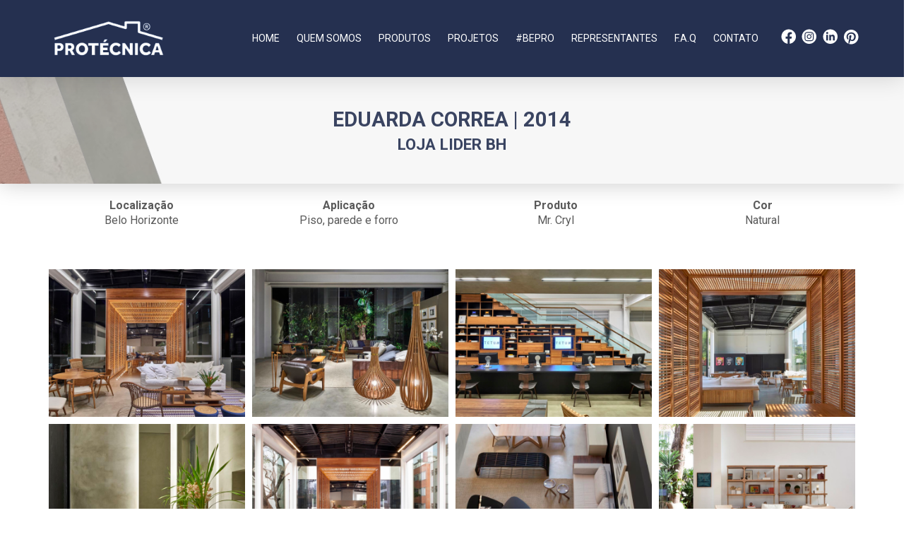

--- FILE ---
content_type: text/html; charset=UTF-8
request_url: https://www.protecnica.eco.br/cases/loja-lider-bh/
body_size: 21015
content:
<!DOCTYPE html>
<html class="no-js" lang="pt-BR" prefix="og: https://ogp.me/ns#">
<head>
<meta charset="UTF-8">
<meta name="viewport" content="width=device-width, initial-scale=1.0">
<link rel="pingback" href="https://www.protecnica.eco.br/xmlrpc.php">
	<style>img:is([sizes="auto" i], [sizes^="auto," i]) { contain-intrinsic-size: 3000px 1500px }</style>
	<!-- Código Head - Começo -->

<!-- Google Tag Manager -->
<script>(function(w,d,s,l,i){w[l]=w[l]||[];w[l].push({'gtm.start':
new Date().getTime(),event:'gtm.js'});var f=d.getElementsByTagName(s)[0],
j=d.createElement(s),dl=l!='dataLayer'?'&l='+l:'';j.async=true;j.src=
'https://www.googletagmanager.com/gtm.js?id='+i+dl;f.parentNode.insertBefore(j,f);
})(window,document,'script','dataLayer','GTM-PMSNRM5');</script>
<!-- End Google Tag Manager -->

<!-- Fontawesome -->
<link data-minify="1" rel="stylesheet" href="https://www.protecnica.eco.br/wp-content/cache/min/1/releases/v5.12.1/css/all.css?ver=1762140127" crossorigin="anonymous">
<!-- Chrome, Firefox OS and Opera -->
<meta name="theme-color" content="rgba(37, 48, 80, 1)">
<!-- Windows Phone -->
<meta name="msapplication-navbutton-color" content="rgba(37, 48, 80, 1)">
<!-- iOS Safari -->
<meta name="apple-mobile-web-app-capable" content="yes">
<meta name="apple-mobile-web-app-status-bar-style" content="black">

<!-- Código Head - Final --> 

<!-- Otimização para mecanismos de pesquisa pelo Rank Math - https://rankmath.com/ -->
<title>Loja Lider BH - Protécnica</title><link rel="preload" as="style" href="https://fonts.googleapis.com/css?family=Lato%3A400%2C400i%2C700%2C700i%7CRoboto%3A400%2C400i%2C700%2C700i%2C500%2C500i&#038;subset=latin%2Clatin-ext&#038;display=swap" /><link rel="stylesheet" href="https://fonts.googleapis.com/css?family=Lato%3A400%2C400i%2C700%2C700i%7CRoboto%3A400%2C400i%2C700%2C700i%2C500%2C500i&#038;subset=latin%2Clatin-ext&#038;display=swap" media="print" onload="this.media='all'" /><noscript><link rel="stylesheet" href="https://fonts.googleapis.com/css?family=Lato%3A400%2C400i%2C700%2C700i%7CRoboto%3A400%2C400i%2C700%2C700i%2C500%2C500i&#038;subset=latin%2Clatin-ext&#038;display=swap" /></noscript>
<meta name="robots" content="index, follow, max-snippet:-1, max-video-preview:-1, max-image-preview:large"/>
<link rel="canonical" href="https://www.protecnica.eco.br/cases/loja-lider-bh/" />
<meta property="og:locale" content="pt_BR" />
<meta property="og:type" content="article" />
<meta property="og:title" content="Loja Lider BH - Protécnica" />
<meta property="og:url" content="https://www.protecnica.eco.br/cases/loja-lider-bh/" />
<meta property="og:site_name" content="Protécnica Revestimentos" />
<meta property="og:image" content="https://www.protecnica.eco.br/wp-content/uploads/2023/10/TE_2014_amb_09_a.jpg" />
<meta property="og:image:secure_url" content="https://www.protecnica.eco.br/wp-content/uploads/2023/10/TE_2014_amb_09_a.jpg" />
<meta property="og:image:width" content="733" />
<meta property="og:image:height" content="1100" />
<meta property="og:image:alt" content="Loja Lider BH" />
<meta property="og:image:type" content="image/jpeg" />
<meta name="twitter:card" content="summary_large_image" />
<meta name="twitter:title" content="Loja Lider BH - Protécnica" />
<meta name="twitter:image" content="https://www.protecnica.eco.br/wp-content/uploads/2023/10/TE_2014_amb_09_a.jpg" />
<!-- /Plugin de SEO Rank Math para WordPress -->

<link href='https://fonts.gstatic.com' crossorigin rel='preconnect' />
<link rel="alternate" type="application/rss+xml" title="Feed para Protécnica &raquo;" href="https://www.protecnica.eco.br/feed/" />
<link rel="alternate" type="application/rss+xml" title="Feed de comentários para Protécnica &raquo;" href="https://www.protecnica.eco.br/comments/feed/" />
<link rel="alternate" type="application/rss+xml" title="Feed de comentários para Protécnica &raquo; Loja Lider BH" href="https://www.protecnica.eco.br/cases/loja-lider-bh/feed/" />
<link rel='stylesheet' id='sbi_styles-css' href='https://www.protecnica.eco.br/wp-content/plugins/instagram-feed/css/sbi-styles.min.css?ver=6.10.0' type='text/css' media='all' />
<link rel='stylesheet' id='wp-block-library-css' href='https://www.protecnica.eco.br/wp-includes/css/dist/block-library/style.min.css?ver=6.8.3' type='text/css' media='all' />
<style id='wp-block-library-theme-inline-css' type='text/css'>
.wp-block-audio :where(figcaption){color:#555;font-size:13px;text-align:center}.is-dark-theme .wp-block-audio :where(figcaption){color:#ffffffa6}.wp-block-audio{margin:0 0 1em}.wp-block-code{border:1px solid #ccc;border-radius:4px;font-family:Menlo,Consolas,monaco,monospace;padding:.8em 1em}.wp-block-embed :where(figcaption){color:#555;font-size:13px;text-align:center}.is-dark-theme .wp-block-embed :where(figcaption){color:#ffffffa6}.wp-block-embed{margin:0 0 1em}.blocks-gallery-caption{color:#555;font-size:13px;text-align:center}.is-dark-theme .blocks-gallery-caption{color:#ffffffa6}:root :where(.wp-block-image figcaption){color:#555;font-size:13px;text-align:center}.is-dark-theme :root :where(.wp-block-image figcaption){color:#ffffffa6}.wp-block-image{margin:0 0 1em}.wp-block-pullquote{border-bottom:4px solid;border-top:4px solid;color:currentColor;margin-bottom:1.75em}.wp-block-pullquote cite,.wp-block-pullquote footer,.wp-block-pullquote__citation{color:currentColor;font-size:.8125em;font-style:normal;text-transform:uppercase}.wp-block-quote{border-left:.25em solid;margin:0 0 1.75em;padding-left:1em}.wp-block-quote cite,.wp-block-quote footer{color:currentColor;font-size:.8125em;font-style:normal;position:relative}.wp-block-quote:where(.has-text-align-right){border-left:none;border-right:.25em solid;padding-left:0;padding-right:1em}.wp-block-quote:where(.has-text-align-center){border:none;padding-left:0}.wp-block-quote.is-large,.wp-block-quote.is-style-large,.wp-block-quote:where(.is-style-plain){border:none}.wp-block-search .wp-block-search__label{font-weight:700}.wp-block-search__button{border:1px solid #ccc;padding:.375em .625em}:where(.wp-block-group.has-background){padding:1.25em 2.375em}.wp-block-separator.has-css-opacity{opacity:.4}.wp-block-separator{border:none;border-bottom:2px solid;margin-left:auto;margin-right:auto}.wp-block-separator.has-alpha-channel-opacity{opacity:1}.wp-block-separator:not(.is-style-wide):not(.is-style-dots){width:100px}.wp-block-separator.has-background:not(.is-style-dots){border-bottom:none;height:1px}.wp-block-separator.has-background:not(.is-style-wide):not(.is-style-dots){height:2px}.wp-block-table{margin:0 0 1em}.wp-block-table td,.wp-block-table th{word-break:normal}.wp-block-table :where(figcaption){color:#555;font-size:13px;text-align:center}.is-dark-theme .wp-block-table :where(figcaption){color:#ffffffa6}.wp-block-video :where(figcaption){color:#555;font-size:13px;text-align:center}.is-dark-theme .wp-block-video :where(figcaption){color:#ffffffa6}.wp-block-video{margin:0 0 1em}:root :where(.wp-block-template-part.has-background){margin-bottom:0;margin-top:0;padding:1.25em 2.375em}
</style>
<style id='classic-theme-styles-inline-css' type='text/css'>
/*! This file is auto-generated */
.wp-block-button__link{color:#fff;background-color:#32373c;border-radius:9999px;box-shadow:none;text-decoration:none;padding:calc(.667em + 2px) calc(1.333em + 2px);font-size:1.125em}.wp-block-file__button{background:#32373c;color:#fff;text-decoration:none}
</style>
<style id='global-styles-inline-css' type='text/css'>
:root{--wp--preset--aspect-ratio--square: 1;--wp--preset--aspect-ratio--4-3: 4/3;--wp--preset--aspect-ratio--3-4: 3/4;--wp--preset--aspect-ratio--3-2: 3/2;--wp--preset--aspect-ratio--2-3: 2/3;--wp--preset--aspect-ratio--16-9: 16/9;--wp--preset--aspect-ratio--9-16: 9/16;--wp--preset--color--black: #000000;--wp--preset--color--cyan-bluish-gray: #abb8c3;--wp--preset--color--white: #ffffff;--wp--preset--color--pale-pink: #f78da7;--wp--preset--color--vivid-red: #cf2e2e;--wp--preset--color--luminous-vivid-orange: #ff6900;--wp--preset--color--luminous-vivid-amber: #fcb900;--wp--preset--color--light-green-cyan: #7bdcb5;--wp--preset--color--vivid-green-cyan: #00d084;--wp--preset--color--pale-cyan-blue: #8ed1fc;--wp--preset--color--vivid-cyan-blue: #0693e3;--wp--preset--color--vivid-purple: #9b51e0;--wp--preset--gradient--vivid-cyan-blue-to-vivid-purple: linear-gradient(135deg,rgba(6,147,227,1) 0%,rgb(155,81,224) 100%);--wp--preset--gradient--light-green-cyan-to-vivid-green-cyan: linear-gradient(135deg,rgb(122,220,180) 0%,rgb(0,208,130) 100%);--wp--preset--gradient--luminous-vivid-amber-to-luminous-vivid-orange: linear-gradient(135deg,rgba(252,185,0,1) 0%,rgba(255,105,0,1) 100%);--wp--preset--gradient--luminous-vivid-orange-to-vivid-red: linear-gradient(135deg,rgba(255,105,0,1) 0%,rgb(207,46,46) 100%);--wp--preset--gradient--very-light-gray-to-cyan-bluish-gray: linear-gradient(135deg,rgb(238,238,238) 0%,rgb(169,184,195) 100%);--wp--preset--gradient--cool-to-warm-spectrum: linear-gradient(135deg,rgb(74,234,220) 0%,rgb(151,120,209) 20%,rgb(207,42,186) 40%,rgb(238,44,130) 60%,rgb(251,105,98) 80%,rgb(254,248,76) 100%);--wp--preset--gradient--blush-light-purple: linear-gradient(135deg,rgb(255,206,236) 0%,rgb(152,150,240) 100%);--wp--preset--gradient--blush-bordeaux: linear-gradient(135deg,rgb(254,205,165) 0%,rgb(254,45,45) 50%,rgb(107,0,62) 100%);--wp--preset--gradient--luminous-dusk: linear-gradient(135deg,rgb(255,203,112) 0%,rgb(199,81,192) 50%,rgb(65,88,208) 100%);--wp--preset--gradient--pale-ocean: linear-gradient(135deg,rgb(255,245,203) 0%,rgb(182,227,212) 50%,rgb(51,167,181) 100%);--wp--preset--gradient--electric-grass: linear-gradient(135deg,rgb(202,248,128) 0%,rgb(113,206,126) 100%);--wp--preset--gradient--midnight: linear-gradient(135deg,rgb(2,3,129) 0%,rgb(40,116,252) 100%);--wp--preset--font-size--small: 13px;--wp--preset--font-size--medium: 20px;--wp--preset--font-size--large: 36px;--wp--preset--font-size--x-large: 42px;--wp--preset--spacing--20: 0.44rem;--wp--preset--spacing--30: 0.67rem;--wp--preset--spacing--40: 1rem;--wp--preset--spacing--50: 1.5rem;--wp--preset--spacing--60: 2.25rem;--wp--preset--spacing--70: 3.38rem;--wp--preset--spacing--80: 5.06rem;--wp--preset--shadow--natural: 6px 6px 9px rgba(0, 0, 0, 0.2);--wp--preset--shadow--deep: 12px 12px 50px rgba(0, 0, 0, 0.4);--wp--preset--shadow--sharp: 6px 6px 0px rgba(0, 0, 0, 0.2);--wp--preset--shadow--outlined: 6px 6px 0px -3px rgba(255, 255, 255, 1), 6px 6px rgba(0, 0, 0, 1);--wp--preset--shadow--crisp: 6px 6px 0px rgba(0, 0, 0, 1);}:where(.is-layout-flex){gap: 0.5em;}:where(.is-layout-grid){gap: 0.5em;}body .is-layout-flex{display: flex;}.is-layout-flex{flex-wrap: wrap;align-items: center;}.is-layout-flex > :is(*, div){margin: 0;}body .is-layout-grid{display: grid;}.is-layout-grid > :is(*, div){margin: 0;}:where(.wp-block-columns.is-layout-flex){gap: 2em;}:where(.wp-block-columns.is-layout-grid){gap: 2em;}:where(.wp-block-post-template.is-layout-flex){gap: 1.25em;}:where(.wp-block-post-template.is-layout-grid){gap: 1.25em;}.has-black-color{color: var(--wp--preset--color--black) !important;}.has-cyan-bluish-gray-color{color: var(--wp--preset--color--cyan-bluish-gray) !important;}.has-white-color{color: var(--wp--preset--color--white) !important;}.has-pale-pink-color{color: var(--wp--preset--color--pale-pink) !important;}.has-vivid-red-color{color: var(--wp--preset--color--vivid-red) !important;}.has-luminous-vivid-orange-color{color: var(--wp--preset--color--luminous-vivid-orange) !important;}.has-luminous-vivid-amber-color{color: var(--wp--preset--color--luminous-vivid-amber) !important;}.has-light-green-cyan-color{color: var(--wp--preset--color--light-green-cyan) !important;}.has-vivid-green-cyan-color{color: var(--wp--preset--color--vivid-green-cyan) !important;}.has-pale-cyan-blue-color{color: var(--wp--preset--color--pale-cyan-blue) !important;}.has-vivid-cyan-blue-color{color: var(--wp--preset--color--vivid-cyan-blue) !important;}.has-vivid-purple-color{color: var(--wp--preset--color--vivid-purple) !important;}.has-black-background-color{background-color: var(--wp--preset--color--black) !important;}.has-cyan-bluish-gray-background-color{background-color: var(--wp--preset--color--cyan-bluish-gray) !important;}.has-white-background-color{background-color: var(--wp--preset--color--white) !important;}.has-pale-pink-background-color{background-color: var(--wp--preset--color--pale-pink) !important;}.has-vivid-red-background-color{background-color: var(--wp--preset--color--vivid-red) !important;}.has-luminous-vivid-orange-background-color{background-color: var(--wp--preset--color--luminous-vivid-orange) !important;}.has-luminous-vivid-amber-background-color{background-color: var(--wp--preset--color--luminous-vivid-amber) !important;}.has-light-green-cyan-background-color{background-color: var(--wp--preset--color--light-green-cyan) !important;}.has-vivid-green-cyan-background-color{background-color: var(--wp--preset--color--vivid-green-cyan) !important;}.has-pale-cyan-blue-background-color{background-color: var(--wp--preset--color--pale-cyan-blue) !important;}.has-vivid-cyan-blue-background-color{background-color: var(--wp--preset--color--vivid-cyan-blue) !important;}.has-vivid-purple-background-color{background-color: var(--wp--preset--color--vivid-purple) !important;}.has-black-border-color{border-color: var(--wp--preset--color--black) !important;}.has-cyan-bluish-gray-border-color{border-color: var(--wp--preset--color--cyan-bluish-gray) !important;}.has-white-border-color{border-color: var(--wp--preset--color--white) !important;}.has-pale-pink-border-color{border-color: var(--wp--preset--color--pale-pink) !important;}.has-vivid-red-border-color{border-color: var(--wp--preset--color--vivid-red) !important;}.has-luminous-vivid-orange-border-color{border-color: var(--wp--preset--color--luminous-vivid-orange) !important;}.has-luminous-vivid-amber-border-color{border-color: var(--wp--preset--color--luminous-vivid-amber) !important;}.has-light-green-cyan-border-color{border-color: var(--wp--preset--color--light-green-cyan) !important;}.has-vivid-green-cyan-border-color{border-color: var(--wp--preset--color--vivid-green-cyan) !important;}.has-pale-cyan-blue-border-color{border-color: var(--wp--preset--color--pale-cyan-blue) !important;}.has-vivid-cyan-blue-border-color{border-color: var(--wp--preset--color--vivid-cyan-blue) !important;}.has-vivid-purple-border-color{border-color: var(--wp--preset--color--vivid-purple) !important;}.has-vivid-cyan-blue-to-vivid-purple-gradient-background{background: var(--wp--preset--gradient--vivid-cyan-blue-to-vivid-purple) !important;}.has-light-green-cyan-to-vivid-green-cyan-gradient-background{background: var(--wp--preset--gradient--light-green-cyan-to-vivid-green-cyan) !important;}.has-luminous-vivid-amber-to-luminous-vivid-orange-gradient-background{background: var(--wp--preset--gradient--luminous-vivid-amber-to-luminous-vivid-orange) !important;}.has-luminous-vivid-orange-to-vivid-red-gradient-background{background: var(--wp--preset--gradient--luminous-vivid-orange-to-vivid-red) !important;}.has-very-light-gray-to-cyan-bluish-gray-gradient-background{background: var(--wp--preset--gradient--very-light-gray-to-cyan-bluish-gray) !important;}.has-cool-to-warm-spectrum-gradient-background{background: var(--wp--preset--gradient--cool-to-warm-spectrum) !important;}.has-blush-light-purple-gradient-background{background: var(--wp--preset--gradient--blush-light-purple) !important;}.has-blush-bordeaux-gradient-background{background: var(--wp--preset--gradient--blush-bordeaux) !important;}.has-luminous-dusk-gradient-background{background: var(--wp--preset--gradient--luminous-dusk) !important;}.has-pale-ocean-gradient-background{background: var(--wp--preset--gradient--pale-ocean) !important;}.has-electric-grass-gradient-background{background: var(--wp--preset--gradient--electric-grass) !important;}.has-midnight-gradient-background{background: var(--wp--preset--gradient--midnight) !important;}.has-small-font-size{font-size: var(--wp--preset--font-size--small) !important;}.has-medium-font-size{font-size: var(--wp--preset--font-size--medium) !important;}.has-large-font-size{font-size: var(--wp--preset--font-size--large) !important;}.has-x-large-font-size{font-size: var(--wp--preset--font-size--x-large) !important;}
:where(.wp-block-post-template.is-layout-flex){gap: 1.25em;}:where(.wp-block-post-template.is-layout-grid){gap: 1.25em;}
:where(.wp-block-columns.is-layout-flex){gap: 2em;}:where(.wp-block-columns.is-layout-grid){gap: 2em;}
:root :where(.wp-block-pullquote){font-size: 1.5em;line-height: 1.6;}
</style>
<link data-minify="1" rel='stylesheet' id='contact-form-7-css' href='https://www.protecnica.eco.br/wp-content/cache/min/1/wp-content/plugins/contact-form-7/includes/css/styles.css?ver=1762140127' type='text/css' media='all' />
<link data-minify="1" rel='stylesheet' id='wpcf7-redirect-script-frontend-css' href='https://www.protecnica.eco.br/wp-content/cache/min/1/wp-content/plugins/wpcf7-redirect/build/assets/frontend-script.css?ver=1762140127' type='text/css' media='all' />
<link rel='stylesheet' id='x-stack-css' href='https://www.protecnica.eco.br/wp-content/themes/pro/framework/dist/css/site/stacks/renew.css?ver=6.7.1' type='text/css' media='all' />
<link data-minify="1" rel='stylesheet' id='x-child-css' href='https://www.protecnica.eco.br/wp-content/cache/min/1/wp-content/themes/pro-child/style.css?ver=1762140127' type='text/css' media='all' />
<style id='cs-inline-css' type='text/css'>
@media (min-width:1200px){.x-hide-xl{display:none !important;}}@media (min-width:979px) and (max-width:1199px){.x-hide-lg{display:none !important;}}@media (min-width:767px) and (max-width:978px){.x-hide-md{display:none !important;}}@media (min-width:480px) and (max-width:766px){.x-hide-sm{display:none !important;}}@media (max-width:479px){.x-hide-xs{display:none !important;}} a,h1 a:hover,h2 a:hover,h3 a:hover,h4 a:hover,h5 a:hover,h6 a:hover,.x-comment-time:hover,#reply-title small a,.comment-reply-link:hover,.x-comment-author a:hover,.x-recent-posts a:hover .h-recent-posts{color:#253050;}a:hover,#reply-title small a:hover{color:rgba(37,48,80,0.84);}.entry-title i,.entry-title svg{color:rgb(162,65,203);}a.x-img-thumbnail:hover,li.bypostauthor > article.comment{border-color:#253050;}.flex-direction-nav a,.flex-control-nav a:hover,.flex-control-nav a.flex-active,.x-dropcap,.x-skill-bar .bar,.x-pricing-column.featured h2,.h-comments-title small,.x-pagination a:hover,.woocommerce-pagination a:hover,.x-entry-share .x-share:hover,.entry-thumb,.widget_tag_cloud .tagcloud a:hover,.widget_product_tag_cloud .tagcloud a:hover,.x-highlight,.x-recent-posts .x-recent-posts-img:after,.x-portfolio-filters{background-color:#253050;}.x-portfolio-filters:hover{background-color:rgba(37,48,80,0.84);}.x-main{width:calc(75% - 3.20197%);}.x-sidebar{width:calc(100% - 3.20197% - 75%);}.h-landmark{font-weight:400;}.x-comment-author a{color:rgb(48,48,48);}.x-comment-author a,.comment-form-author label,.comment-form-email label,.comment-form-url label,.comment-form-rating label,.comment-form-comment label,.widget_calendar #wp-calendar caption,.widget_calendar #wp-calendar th,.x-accordion-heading .x-accordion-toggle,.x-nav-tabs > li > a:hover,.x-nav-tabs > .active > a,.x-nav-tabs > .active > a:hover{color:#272727;}.widget_calendar #wp-calendar th{border-bottom-color:#272727;}.x-pagination span.current,.woocommerce-pagination span[aria-current],.x-portfolio-filters-menu,.widget_tag_cloud .tagcloud a,.h-feature-headline span i,.widget_price_filter .ui-slider .ui-slider-handle{background-color:#272727;}@media (max-width:978.98px){}html{font-size:1em;}@media (min-width:479px){html{font-size:1em;}}@media (min-width:766px){html{font-size:1em;}}@media (min-width:978px){html{font-size:1em;}}@media (min-width:1199px){html{font-size:1em;}}body{font-style:normal;font-weight:400;color:rgb(48,48,48);background-color:rgb(255,255,255);}.w-b{font-weight:400 !important;}h1,h2,h3,h4,h5,h6,.h1,.h2,.h3,.h4,.h5,.h6,.x-text-headline{font-family:"Lato",sans-serif;font-style:normal;font-weight:700;}h1,.h1{letter-spacing:-0.035em;}h2,.h2{letter-spacing:-0.035em;}h3,.h3{letter-spacing:-0.035em;}h4,.h4{letter-spacing:-0.035em;}h5,.h5{letter-spacing:-0.035em;}h6,.h6{letter-spacing:-0.035em;}.w-h{font-weight:700 !important;}.x-container.width{width:90%;}.x-container.max{max-width:1000px;}.x-bar-content.x-container.width{flex-basis:90%;}.x-main.full{float:none;clear:both;display:block;width:auto;}@media (max-width:978.98px){.x-main.full,.x-main.left,.x-main.right,.x-sidebar.left,.x-sidebar.right{float:none;display:block;width:auto !important;}}.entry-header,.entry-content{font-size:1rem;}body,input,button,select,textarea{font-family:"Lato",sans-serif;}h1,h2,h3,h4,h5,h6,.h1,.h2,.h3,.h4,.h5,.h6,h1 a,h2 a,h3 a,h4 a,h5 a,h6 a,.h1 a,.h2 a,.h3 a,.h4 a,.h5 a,.h6 a,blockquote{color:#272727;}.cfc-h-tx{color:#272727 !important;}.cfc-h-bd{border-color:#272727 !important;}.cfc-h-bg{background-color:#272727 !important;}.cfc-b-tx{color:rgb(48,48,48) !important;}.cfc-b-bd{border-color:rgb(48,48,48) !important;}.cfc-b-bg{background-color:rgb(48,48,48) !important;}.x-btn,.button,[type="submit"]{color:rgb(255,255,255);border-color:transparent;background-color:rgba(37,48,80,0.9);text-shadow:0 0.075em 0.075em rgba(0,0,0,0.5);border-radius:0.25em;}.x-btn:hover,.button:hover,[type="submit"]:hover{color:;border-color:transparent;background-color:#253050;text-shadow:0 0.075em 0.075em rgba(0,0,0,0.5);}.x-btn.x-btn-real,.x-btn.x-btn-real:hover{margin-bottom:0.25em;text-shadow:0 0.075em 0.075em rgba(0,0,0,0.65);}.x-btn.x-btn-real{box-shadow:0 0.25em 0 0 #a71000,0 4px 9px rgba(0,0,0,0.75);}.x-btn.x-btn-real:hover{box-shadow:0 0.25em 0 0 #a71000,0 4px 9px rgba(0,0,0,0.75);}.x-btn.x-btn-flat,.x-btn.x-btn-flat:hover{margin-bottom:0;text-shadow:0 0.075em 0.075em rgba(0,0,0,0.65);box-shadow:none;}.x-btn.x-btn-transparent,.x-btn.x-btn-transparent:hover{margin-bottom:0;border-width:3px;text-shadow:none;text-transform:uppercase;background-color:transparent;box-shadow:none;}.bg .mejs-container,.x-video .mejs-container{position:unset !important;} @font-face{font-family:'FontAwesomePro';font-style:normal;font-weight:900;font-display:block;src:url('https://www.protecnica.eco.br/wp-content/themes/pro/cornerstone/assets/fonts/fa-solid-900.woff2?ver=6.7.2') format('woff2'),url('https://www.protecnica.eco.br/wp-content/themes/pro/cornerstone/assets/fonts/fa-solid-900.ttf?ver=6.7.2') format('truetype');}[data-x-fa-pro-icon]{font-family:"FontAwesomePro" !important;}[data-x-fa-pro-icon]:before{content:attr(data-x-fa-pro-icon);}[data-x-icon],[data-x-icon-o],[data-x-icon-l],[data-x-icon-s],[data-x-icon-b],[data-x-icon-sr],[data-x-icon-ss],[data-x-icon-sl],[data-x-fa-pro-icon],[class*="cs-fa-"]{display:inline-flex;font-style:normal;font-weight:400;text-decoration:inherit;text-rendering:auto;-webkit-font-smoothing:antialiased;-moz-osx-font-smoothing:grayscale;}[data-x-icon].left,[data-x-icon-o].left,[data-x-icon-l].left,[data-x-icon-s].left,[data-x-icon-b].left,[data-x-icon-sr].left,[data-x-icon-ss].left,[data-x-icon-sl].left,[data-x-fa-pro-icon].left,[class*="cs-fa-"].left{margin-right:0.5em;}[data-x-icon].right,[data-x-icon-o].right,[data-x-icon-l].right,[data-x-icon-s].right,[data-x-icon-b].right,[data-x-icon-sr].right,[data-x-icon-ss].right,[data-x-icon-sl].right,[data-x-fa-pro-icon].right,[class*="cs-fa-"].right{margin-left:0.5em;}[data-x-icon]:before,[data-x-icon-o]:before,[data-x-icon-l]:before,[data-x-icon-s]:before,[data-x-icon-b]:before,[data-x-icon-sr]:before,[data-x-icon-ss]:before,[data-x-icon-sl]:before,[data-x-fa-pro-icon]:before,[class*="cs-fa-"]:before{line-height:1;}@font-face{font-family:'FontAwesome';font-style:normal;font-weight:900;font-display:block;src:url('https://www.protecnica.eco.br/wp-content/themes/pro/cornerstone/assets/fonts/fa-solid-900.woff2?ver=6.7.2') format('woff2'),url('https://www.protecnica.eco.br/wp-content/themes/pro/cornerstone/assets/fonts/fa-solid-900.ttf?ver=6.7.2') format('truetype');}[data-x-icon],[data-x-icon-s],[data-x-icon][class*="cs-fa-"]{font-family:"FontAwesome" !important;font-weight:900;}[data-x-icon]:before,[data-x-icon][class*="cs-fa-"]:before{content:attr(data-x-icon);}[data-x-icon-s]:before{content:attr(data-x-icon-s);}@font-face{font-family:'FontAwesomeRegular';font-style:normal;font-weight:400;font-display:block;src:url('https://www.protecnica.eco.br/wp-content/themes/pro/cornerstone/assets/fonts/fa-regular-400.woff2?ver=6.7.2') format('woff2'),url('https://www.protecnica.eco.br/wp-content/themes/pro/cornerstone/assets/fonts/fa-regular-400.ttf?ver=6.7.2') format('truetype');}@font-face{font-family:'FontAwesomePro';font-style:normal;font-weight:400;font-display:block;src:url('https://www.protecnica.eco.br/wp-content/themes/pro/cornerstone/assets/fonts/fa-regular-400.woff2?ver=6.7.2') format('woff2'),url('https://www.protecnica.eco.br/wp-content/themes/pro/cornerstone/assets/fonts/fa-regular-400.ttf?ver=6.7.2') format('truetype');}[data-x-icon-o]{font-family:"FontAwesomeRegular" !important;}[data-x-icon-o]:before{content:attr(data-x-icon-o);}@font-face{font-family:'FontAwesomeLight';font-style:normal;font-weight:300;font-display:block;src:url('https://www.protecnica.eco.br/wp-content/themes/pro/cornerstone/assets/fonts/fa-light-300.woff2?ver=6.7.2') format('woff2'),url('https://www.protecnica.eco.br/wp-content/themes/pro/cornerstone/assets/fonts/fa-light-300.ttf?ver=6.7.2') format('truetype');}@font-face{font-family:'FontAwesomePro';font-style:normal;font-weight:300;font-display:block;src:url('https://www.protecnica.eco.br/wp-content/themes/pro/cornerstone/assets/fonts/fa-light-300.woff2?ver=6.7.2') format('woff2'),url('https://www.protecnica.eco.br/wp-content/themes/pro/cornerstone/assets/fonts/fa-light-300.ttf?ver=6.7.2') format('truetype');}[data-x-icon-l]{font-family:"FontAwesomeLight" !important;font-weight:300;}[data-x-icon-l]:before{content:attr(data-x-icon-l);}@font-face{font-family:'FontAwesomeBrands';font-style:normal;font-weight:normal;font-display:block;src:url('https://www.protecnica.eco.br/wp-content/themes/pro/cornerstone/assets/fonts/fa-brands-400.woff2?ver=6.7.2') format('woff2'),url('https://www.protecnica.eco.br/wp-content/themes/pro/cornerstone/assets/fonts/fa-brands-400.ttf?ver=6.7.2') format('truetype');}[data-x-icon-b]{font-family:"FontAwesomeBrands" !important;}[data-x-icon-b]:before{content:attr(data-x-icon-b);}.widget.widget_rss li .rsswidget:before{content:"\f35d";padding-right:0.4em;font-family:"FontAwesome";} .m9z-0.x-section{margin-top:0px;margin-right:0px;margin-bottom:0px;margin-left:0px;border-top-width:0;border-right-width:0;border-bottom-width:0;border-left-width:0;padding-top:0px;padding-right:0px;padding-left:0px;background-color:rgb(255,255,255);z-index:auto;}.m9z-1.x-section{padding-bottom:0px;}.m9z-2.x-section{padding-bottom:60px;}.m9z-3.x-row{z-index:auto;margin-right:auto;margin-left:auto;border-top-width:0;border-right-width:0;border-bottom-width:0;border-left-width:0;padding-top:1px;padding-right:1px;padding-bottom:1px;padding-left:1px;font-size:1em;}.m9z-3 > .x-row-inner{flex-direction:row;align-items:stretch;align-content:stretch;margin-top:calc(((20px / 2) + 1px) * -1);margin-right:calc(((20px / 2) + 1px) * -1);margin-bottom:calc(((20px / 2) + 1px) * -1);margin-left:calc(((20px / 2) + 1px) * -1);}.m9z-3 > .x-row-inner > *{margin-top:calc(20px / 2);margin-bottom:calc(20px / 2);margin-right:calc(20px / 2);margin-left:calc(20px / 2);}.m9z-4.x-row{width:90%;max-width:1500px;margin-top:0;margin-bottom:0em;}.m9z-4 > .x-row-inner{justify-content:flex-start;}.m9z-5.x-row{width:100%;text-align:center;}.m9z-5 > .x-row-inner{justify-content:center;}.m9z-6{--gap:20px;}.m9z-7 > .x-row-inner > *:nth-child(1n - 0) {flex-basis:calc(100% - clamp(0px,var(--gap),9999px));}.m9z-8 > .x-row-inner > *:nth-child(4n - 0) {flex-basis:calc(25% - clamp(0px,var(--gap),9999px));}.m9z-8 > .x-row-inner > *:nth-child(4n - 1) {flex-basis:calc(25% - clamp(0px,var(--gap),9999px));}.m9z-8 > .x-row-inner > *:nth-child(4n - 2) {flex-basis:calc(25% - clamp(0px,var(--gap),9999px));}.m9z-8 > .x-row-inner > *:nth-child(4n - 3) {flex-basis:calc(25% - clamp(0px,var(--gap),9999px));}.m9z-9 > .x-row-inner > *:nth-child(1n - 0) {flex-basis:calc(100% - clamp(0px,var(--gap),9999px));}.m9z-a.x-col{display:flex;flex-direction:row;justify-content:center;align-items:center;flex-wrap:wrap;align-content:center;}.m9z-b.x-col{z-index:1;border-top-width:0;border-right-width:0;border-bottom-width:0;border-left-width:0;font-size:1em;}.m9z-c.x-col{padding-top:20px;padding-right:0px;padding-bottom:40px;padding-left:0px;}.m9z-e.x-col{min-width:100%;}.m9z-f.x-text{border-top-width:0;border-right-width:0;border-bottom-width:0;border-left-width:0;font-size:1em;}.m9z-f.x-text .x-text-content-text-primary{font-family:"Roboto",sans-serif;font-style:normal;line-height:1.4;letter-spacing:0em;text-align:center;text-transform:none;}.m9z-g.x-text .x-text-content-text-primary{font-size:1em;font-weight:700;color:#5A5A5A;}.m9z-h.x-text .x-text-content-text-primary{font-size:1.1em;font-weight:inherit;color:rgb(48,48,48);}.m9z-i.x-text{border-top-width:0;border-right-width:0;border-bottom-width:0;border-left-width:0;font-size:1em;font-style:normal;font-weight:inherit;letter-spacing:0em;text-transform:none;}.m9z-i.x-text > :first-child{margin-top:0;}.m9z-i.x-text > :last-child{margin-bottom:0;}.m9z-j.x-text{font-family:"Roboto",sans-serif;line-height:1.2;text-align:center;}.m9z-k.x-text{color:#5A5A5A;}.m9z-l.x-text{font-family:inherit;line-height:inherit;}.m9z-m.x-text{color:rgba(0,0,0,1);}.m9z-n{display:flex;flex-direction:row;justify-content:flex-end;align-items:center;flex-grow:0;flex-shrink:1;flex-basis:auto;width:100%;border-top-width:0;border-right-width:0;border-bottom-width:0;border-left-width:0;font-size:1em;aspect-ratio:auto;}@media screen and (max-width:766px){.m9z-2.x-section{padding-bottom:40px;}.m9z-8 > .x-row-inner > *:nth-child(2n - 0) {flex-basis:calc(50% - clamp(0px,var(--gap),9999px));}.m9z-8 > .x-row-inner > *:nth-child(2n - 1) {flex-basis:calc(50% - clamp(0px,var(--gap),9999px));}.m9z-m.x-text{width:auto;}}  .m12-0.x-bar{height:auto;}.m12-0 .x-bar-content{display:flex;flex-direction:row;align-items:center;height:auto;}.m12-0.x-bar-space{height:auto;}.m12-1.x-bar{padding-top:4px;padding-right:0px;padding-bottom:4px;padding-left:0px;font-size:17px;}.m12-1 .x-bar-content{justify-content:flex-end;}.m12-1.x-bar-space{font-size:17px;}.m12-2.x-bar{border-top-width:0;border-right-width:0;border-bottom-width:0;border-left-width:0;}.m12-3.x-bar{background-color:#253050;}.m12-4.x-bar{box-shadow:0em 0.15em 2em rgba(0,0,0,0.15);}.m12-5.x-bar{z-index:9999;}.m12-5.x-bar-outer-spacers:after,.m12-5.x-bar-outer-spacers:before{flex-basis:0em;width:0em!important;height:0em;}.m12-6 .x-bar-content{flex-grow:0;flex-shrink:1;flex-basis:90%;max-width:1500px;}.m12-7.x-bar{width:calc(100% - (0px * 2));}.m12-8.x-bar{margin-top:0px;margin-left:0px;margin-right:0px;border-top-width:0px;border-right-width:0px;border-bottom-width:1px;border-left-width:0px;border-top-style:none;border-right-style:none;border-bottom-style:solid;border-left-style:none;border-top-color:transparent;border-right-color:transparent;border-bottom-color:rgba(191,191,191,0.48);border-left-color:transparent;background-color:transparent;}.m12-9.x-bar{padding-top:.5em;padding-right:0em;padding-bottom:.5em;padding-left:0em;font-size:16px;}.m12-9.x-bar-space{font-size:16px;}.m12-a .x-bar-content{justify-content:space-between;}.m12-b.x-bar{background-color:rgba(37,48,80,0.8);}.m12-c.x-bar{font-size:1em;z-index:999;}.m12-c.x-bar-outer-spacers:after,.m12-c.x-bar-outer-spacers:before{flex-basis:0px;width:0px!important;height:0px;}.m12-c.x-bar-space{font-size:1em;}.m12-c > .x-bg > .x-bg-layer-lower-img img {object-fit:cover;}.m12-d.x-bar{box-shadow:0px 3px 25px 0px rgba(0,0,0,0.15);}.m12-d > .x-bg > .x-bg-layer-lower-img img {object-position:center;}.m12-d > .x-bg > .x-bg-layer-upper-color {background-color:rgba(0,0,0,0);}.m12-e.x-bar{box-shadow:0px 1px 30px 0px rgba(0,0,0,0.2);}.m12-e .x-bar-content{justify-content:center;}.m12-e > .x-bg > .x-bg-layer-lower-img img {object-position:18% center;}.m12-e > .x-bg > .x-bg-layer-upper-color {background-color:rgba(255,255,255,0.3);}.m12-f.x-bar-container{display:flex;align-items:center;flex-basis:auto;border-top-width:0;border-right-width:0;border-bottom-width:0;border-left-width:0;font-size:1em;}.m12-g.x-bar-container{flex-direction:row;justify-content:space-between;}.m12-h.x-bar-container{flex-grow:0;flex-shrink:1;z-index:auto;}.m12-k.x-bar-container{flex-grow:1;flex-shrink:0;margin-top:6px;margin-left:0px;z-index:1;}.m12-l.x-bar-container{margin-right:0px;margin-bottom:0px;}.m12-m.x-bar-container{margin-top:0px;margin-left:20px;padding-top:0px;padding-bottom:8px;}.m12-n.x-bar-container{padding-right:0px;padding-left:0px;}.m12-o.x-bar-container{flex-direction:column;justify-content:center;width:100%;}.m12-p.x-bar-container{min-height:32em;}.m12-q.x-bar-container{min-height:auto;max-height:auto;padding-top:40px;padding-bottom:40px;}.m12-s.x-text{border-top-width:0;border-right-width:0;border-bottom-width:0;border-left-width:0;font-style:normal;line-height:inherit;letter-spacing:0em;text-transform:none;}.m12-s.x-text > :first-child{margin-top:0;}.m12-s.x-text > :last-child{margin-bottom:0;}.m12-t.x-text{font-family:"Roboto",sans-serif;}.m12-u.x-text{font-size:0.75em;}.m12-v.x-text{font-weight:inherit;color:rgba(0,0,0,1);}.m12-w.x-text{margin-top:0em;}.m12-x.x-text{margin-right:2em;margin-left:1em;}.m12-y.x-text{margin-bottom:0em;}.m12-z.x-text{font-family:inherit;}.m12-10.x-text{font-size:.9em;}.m12-11.x-text{margin-right:0em;}.m12-12.x-text{margin-left:.5em;}.m12-13.x-text{font-size:1em;}.m12-14.x-text{width:70%;margin-left:0em;font-weight:700;text-align:center;color:rgb(255,255,255);}.m12-15.x-text{margin-top:2em;margin-bottom:2em;font-size:0.95em;}.m12-16.x-text{margin-top:.5em;font-size:1.2em;}.m12-17.x-image{font-size:1em;width:180px;border-top-width:0;border-right-width:0;border-bottom-width:0;border-left-width:0;background-color:transparent;}.m12-17.x-image img{width:100%;aspect-ratio:auto;}.m12-18{flex-grow:0;flex-shrink:1;flex-basis:auto;border-top-width:0;border-right-width:0;border-bottom-width:0;border-left-width:0;font-size:1em;aspect-ratio:auto;}.m12-1a{display:flex;flex-direction:column;justify-content:flex-start;align-items:center;flex-wrap:wrap;align-content:center;width:100%;text-align:center;}.m12-1b{padding-top:0em;}.m12-1c{padding-right:0em;padding-bottom:5em;padding-left:0em;}.m12-1d{padding-top:8em;}.m12-1e{font-size:1em;}.m12-1f{display:flex;align-items:stretch;align-self:stretch;flex-grow:0;flex-shrink:0;flex-basis:auto;}.m12-1f > li,.m12-1f > li > a{flex-grow:0;flex-shrink:1;flex-basis:auto;}.m12-1g{flex-direction:row;}.m12-1h{justify-content:flex-end;}.m12-1i,.m12-1i .x-anchor{transition-duration:300ms;transition-timing-function:cubic-bezier(0.400,0.000,0.200,1.000);}.m12-1j{justify-content:space-between;}.m12-1k{flex-direction:column;justify-content:space-around;}.m12-1l .x-dropdown {width:14em;font-size:16px;border-top-width:0;border-right-width:0;border-bottom-width:0;border-left-width:0;box-shadow:0em 0.15em 2em 0em rgba(0,0,0,0.15);transition-duration:500ms,500ms,0s;transition-timing-function:cubic-bezier(0.400,0.000,0.200,1.000);}.m12-1l .x-dropdown:not(.x-active) {transition-delay:0s,0s,500ms;}.m12-1m .x-dropdown {background-color:transparent;}.m12-1n .x-dropdown {background-color:rgb(255,255,255);}.m12-1o.x-anchor {margin-top:0.75em;margin-right:0.75em;margin-bottom:0.75em;margin-left:0.75em;border-top-width:0px;border-right-width:0px;border-left-width:0px;border-top-style:none;border-right-style:none;border-left-style:none;border-top-color:transparent;border-right-color:transparent;border-bottom-color:transparent;border-left-color:transparent;}.m12-1o.x-anchor .x-anchor-content {padding-top:0em;padding-bottom:0.3em;}.m12-1o.x-anchor:hover,.m12-1o.x-anchor[class*="active"],[data-x-effect-provider*="colors"]:hover .m12-1o.x-anchor {border-top-color:transparent;border-right-color:transparent;border-left-color:transparent;}.m12-1o.x-anchor .x-anchor-text-primary {font-size:14px;}.m12-1p.x-anchor {border-bottom-width:1px;}.m12-1q.x-anchor {border-bottom-style:solid;}.m12-1q.x-anchor .x-anchor-content {justify-content:center;}.m12-1s.x-anchor {font-size:1em;}.m12-1s.x-anchor .x-anchor-content {display:flex;flex-direction:row;align-items:center;}.m12-1t.x-anchor {background-color:transparent;}.m12-1t.x-anchor .x-anchor-content {padding-right:0em;padding-left:0em;}.m12-1u.x-anchor:hover,.m12-1u.x-anchor[class*="active"],[data-x-effect-provider*="colors"]:hover .m12-1u.x-anchor {border-bottom-color:rgb(255,255,255);}.m12-1w.x-anchor .x-anchor-text-primary {font-family:"Roboto",sans-serif;}.m12-1x.x-anchor .x-anchor-text-primary {font-style:normal;line-height:1;}.m12-1y.x-anchor .x-anchor-text-primary {font-weight:400;}.m12-1z.x-anchor .x-anchor-text-primary {text-transform:uppercase;}.m12-20.x-anchor .x-anchor-text-primary {color:rgb(255,255,255);}.m12-22.x-anchor .x-anchor-sub-indicator {margin-top:5px;margin-right:5px;margin-bottom:5px;margin-left:5px;font-size:1em;}.m12-23.x-anchor .x-anchor-sub-indicator {color:transparent;}.m12-25.x-anchor {border-top-width:0;border-right-width:0;border-bottom-width:0;border-left-width:0;}.m12-25.x-anchor .x-anchor-content {justify-content:flex-start;}.m12-25.x-anchor .x-anchor-text {margin-top:5px;margin-right:auto;margin-bottom:5px;}.m12-26.x-anchor {background-color:rgb(255,255,255);}.m12-27.x-anchor .x-anchor-content {padding-top:0.75em;padding-bottom:0.75em;}.m12-28.x-anchor .x-anchor-content {padding-right:0.75em;padding-left:0.75em;}.m12-29.x-anchor .x-anchor-text {margin-left:5px;}.m12-2a.x-anchor .x-anchor-text-primary {font-family:edb99688-4c26-48be-8bd9-44bcfe05c5b1;font-weight:400;color:rgb(0,0,0);}.m12-2a.x-anchor:hover .x-anchor-text-primary,.m12-2a.x-anchor[class*="active"] .x-anchor-text-primary,[data-x-effect-provider*="colors"]:hover .m12-2a.x-anchor .x-anchor-text-primary {color:transparent;}.m12-2b.x-anchor .x-anchor-text-primary {font-size:1em;}.m12-2c.x-anchor .x-anchor-sub-indicator {color:rgba(0,0,0,1);}.m12-2c.x-anchor:hover .x-anchor-sub-indicator,.m12-2c.x-anchor[class*="active"] .x-anchor-sub-indicator,[data-x-effect-provider*="colors"]:hover .m12-2c.x-anchor .x-anchor-sub-indicator {color:rgba(0,0,0,0.5);}.m12-2d.x-anchor {width:2.75em;height:2.75em;border-top-color:rgb(255,255,255);border-right-color:rgb(255,255,255);border-bottom-color:rgb(255,255,255);border-left-color:rgb(255,255,255);border-top-left-radius:100em;border-top-right-radius:100em;border-bottom-right-radius:100em;border-bottom-left-radius:100em;background-color:transparent;box-shadow:0em 0.15em 0.65em 0em rgba(0,0,0,0.25);}.m12-2d.x-anchor:hover,.m12-2d.x-anchor[class*="active"],[data-x-effect-provider*="colors"]:hover .m12-2d.x-anchor {background-color:transparent;}.m12-2d.x-anchor .x-graphic {margin-top:5px;margin-right:5px;margin-bottom:5px;margin-left:5px;}.m12-2d.x-anchor .x-graphic-icon {font-size:1.25em;width:auto;color:rgba(0,0,0,1);border-top-width:0;border-right-width:0;border-bottom-width:0;border-left-width:0;background-color:transparent;}.m12-2d.x-anchor:hover .x-graphic-icon,.m12-2d.x-anchor[class*="active"] .x-graphic-icon,[data-x-effect-provider*="colors"]:hover .m12-2d.x-anchor .x-graphic-icon {color:rgba(0,0,0,0.5);}.m12-2d.x-anchor .x-toggle {color:rgb(255,255,255);}.m12-2d.x-anchor .x-toggle-burger {width:12em;margin-top:3.25em;margin-right:0;margin-bottom:3.25em;margin-left:0;font-size:0.1em;}.m12-2d.x-anchor .x-toggle-burger-bun-t {transform:translate3d(0,calc(3.25em * -1),0);}.m12-2d.x-anchor .x-toggle-burger-bun-b {transform:translate3d(0,3.25em,0);}.m12-2e.x-anchor {border-top-width:1px;border-right-width:1px;border-left-width:1px;border-top-style:solid;border-right-style:solid;border-left-style:solid;}.m12-2f.x-anchor {width:100%;height:100%;margin-bottom:.5em;background-color:rgba(37,48,80,0.7);}.m12-2f.x-anchor .x-anchor-content {padding-top:5px;padding-right:5px;padding-bottom:5px;padding-left:5px;}.m12-2f.x-anchor:hover,.m12-2f.x-anchor[class*="active"],[data-x-effect-provider*="colors"]:hover .m12-2f.x-anchor {background-color:rgba(37,48,80,1);}.m12-2f.x-anchor .x-anchor-text {margin-left:0px;}.m12-2g.x-anchor {margin-top:0em;margin-right:0em;margin-left:0em;}.m12-2h.x-anchor {border-bottom-width:2px;}.m12-2h.x-anchor:hover,.m12-2h.x-anchor[class*="active"],[data-x-effect-provider*="colors"]:hover .m12-2h.x-anchor {border-bottom-color:#98C38F;}.m12-2i.x-anchor:hover,.m12-2i.x-anchor[class*="active"],[data-x-effect-provider*="colors"]:hover .m12-2i.x-anchor {background-color:#253050;}.m12-2i.x-anchor .x-anchor-text-primary {color:rgba(37,48,80,0.9);}.m12-2i.x-anchor:hover .x-anchor-text-primary,.m12-2i.x-anchor[class*="active"] .x-anchor-text-primary,[data-x-effect-provider*="colors"]:hover .m12-2i.x-anchor .x-anchor-text-primary {color:rgb(255,255,255);}.m12-2j.x-anchor .x-anchor-text-primary {font-size:0.85em;font-weight:700;}.m12-2k.x-anchor .x-anchor-text-primary {font-size:.85em;}.m12-2l.x-anchor {width:200px;}.m12-2l.x-anchor:hover,.m12-2l.x-anchor[class*="active"],[data-x-effect-provider*="colors"]:hover .m12-2l.x-anchor {background-color:rgba(255,255,255,0.1);}.m12-2l.x-anchor .x-anchor-text-primary {font-size:1.3em;color:rgb(255,255,255);}.m12-2m.x-anchor {border-top-color:rgb(255,255,255);border-right-color:rgb(255,255,255);border-bottom-color:rgb(255,255,255);border-left-color:rgb(255,255,255);border-top-left-radius:5px;border-top-right-radius:5px;border-bottom-right-radius:5px;border-bottom-left-radius:5px;}.m12-2n.x-anchor .x-anchor-text-primary {font-weight:inherit;}.m12-2p.x-anchor .x-anchor-text-primary {font-family:inherit;color:rgba(0,0,0,1);}.m12-2p.x-anchor:hover .x-anchor-text-primary,.m12-2p.x-anchor[class*="active"] .x-anchor-text-primary,[data-x-effect-provider*="colors"]:hover .m12-2p.x-anchor .x-anchor-text-primary {color:rgba(0,0,0,0.5);}.m12-2q.x-anchor {margin-bottom:1em;}.m12-2q.x-anchor .x-anchor-text-primary {font-size:1.2em;color:rgb(255,255,255);}.m12-2r{font-size:18px;transition-duration:500ms;}.m12-2r .x-off-canvas-bg{background-color:rgba(0,0,0,0.5);transition-duration:500ms;transition-timing-function:cubic-bezier(0.400,0.000,0.200,1.000);}.m12-2r .x-off-canvas-close{width:calc(1em * 2);height:calc(1em * 2);font-size:1em;color:rgb(255,255,255);transition-duration:0.3s,500ms,500ms;transition-timing-function:ease-in-out,cubic-bezier(0.400,0.000,0.200,1.000),cubic-bezier(0.400,0.000,0.200,1.000);}.m12-2r .x-off-canvas-content{max-width:70%;padding-top:calc(1em * 2);padding-right:calc(1em * 2);padding-bottom:calc(1em * 2);padding-left:calc(1em * 2);border-top-width:0;border-right-width:0;border-bottom-width:0;border-left-width:0;background-color:rgb(255,255,255);box-shadow:0em 0em 2em 0em rgba(0,0,0,0.25);transition-duration:500ms;transition-timing-function:cubic-bezier(0.400,0.000,0.200,1.000);}.m12-2s.x-text{margin-top:5em;margin-right:0em;margin-bottom:0em;margin-left:0em;}.m12-2s.x-text .x-text-content-text-primary{font-size:2.5em;text-transform:none;color:rgb(255,255,255);}.m12-2t.x-text{border-top-width:0;border-right-width:0;border-bottom-width:0;border-left-width:0;font-size:1em;}.m12-2t.x-text .x-text-content-text-primary{font-family:"Roboto",sans-serif;font-style:normal;line-height:1.4;letter-spacing:0em;text-align:center;}.m12-2u.x-text .x-text-content-text-primary{font-weight:500;}.m12-2v.x-text .x-text-content-text-primary{text-transform:uppercase;}.m12-2w.x-text .x-text-content-text-primary{font-size:2.6em;color:rgb(48,48,48);}.m12-2x.x-text .x-text-content-text-primary{font-size:1.8em;}.m12-2y.x-text .x-text-content-text-primary{font-weight:700;color:rgba(37,48,80,0.9);}.m12-2z.x-text .x-text-content-text-primary{font-size:1.4em;}@media screen and (min-width:979px) and (max-width:1199px){.m12-14.x-text{width:80%;}.m12-2l.x-anchor {width:170px;}}@media screen and (max-width:978px){.m12-14.x-text{width:auto;}.m12-17.x-image{width:140px;}.m12-1o.x-anchor .x-anchor-text-primary {font-size:11px;}}@media screen and (min-width:767px) and (max-width:978px){.m12-2l.x-anchor {width:150px;}}@media screen and (max-width:766px){.m12-1 .x-bar-content{justify-content:space-between;}.m12-u.x-text{font-size:0.7em;}.m12-1b{padding-top:3em;}.m12-1c{padding-bottom:3em;}.m12-1d{padding-top:5em;}.m12-2l.x-anchor {width:auto;}.m12-2l.x-anchor .x-anchor-content {flex-direction:column;align-items:flex-start;flex-wrap:wrap;align-content:flex-start;}.m12-2l.x-anchor .x-anchor-text-primary {font-size:1.2em;}}@media screen and (max-width:479px){.m12-2w.x-text .x-text-content-text-primary{font-size:2.2em;}.m12-2x.x-text .x-text-content-text-primary{font-size:1.4em;}.m12-2z.x-text .x-text-content-text-primary{font-size:1.2em;}}  .m14-0.x-section{margin-top:0px;margin-right:0px;margin-bottom:0px;margin-left:0px;border-top-width:0;border-right-width:0;border-bottom-width:0;border-left-width:0;padding-top:50px;padding-right:0px;padding-bottom:50px;padding-left:0px;background-color:#253050;z-index:auto;}.m14-1.x-row{z-index:auto;margin-right:auto;margin-left:auto;border-top-width:0;border-right-width:0;border-bottom-width:0;border-left-width:0;padding-top:1px;padding-right:1px;padding-bottom:1px;padding-left:1px;font-size:1em;}.m14-1 > .x-row-inner{flex-direction:row;justify-content:flex-start;align-items:stretch;align-content:stretch;margin-top:calc(((20px / 2) + 1px) * -1);margin-right:calc(((20px / 2) + 1px) * -1);margin-bottom:calc(((20px / 2) + 1px) * -1);margin-left:calc(((20px / 2) + 1px) * -1);}.m14-1 > .x-row-inner > *{margin-top:calc(20px / 2);margin-bottom:calc(20px / 2);margin-right:calc(20px / 2);margin-left:calc(20px / 2);}.m14-2.x-row{width:90%;max-width:1500px;}.m14-2 > .x-row-inner > *{flex-grow:1;}.m14-3{--gap:20px;}.m14-4 > .x-row-inner > *:nth-child(3n - 0) {flex-basis:calc(28.91% - clamp(0px,var(--gap),9999px));}.m14-4 > .x-row-inner > *:nth-child(3n - 1) {flex-basis:calc(34.47% - clamp(0px,var(--gap),9999px));}.m14-4 > .x-row-inner > *:nth-child(3n - 2) {flex-basis:calc(36.62% - clamp(0px,var(--gap),9999px));}.m14-5 > .x-row-inner > *:nth-child(1n - 0) {flex-basis:calc(100% - clamp(0px,var(--gap),9999px));}.m14-6.x-col{z-index:1;border-top-width:0;border-right-width:0;border-bottom-width:0;border-left-width:0;font-size:1em;}.m14-7.x-col{display:flex;flex-direction:column;justify-content:flex-start;flex-wrap:wrap;}.m14-8.x-col{align-items:center;align-content:center;}.m14-9.x-col{align-items:flex-end;align-content:flex-end;}.m14-a.x-col{height:80px;}.m14-a > .x-bg > .x-bg-layer-lower-img img {object-fit:cover;object-position:left;}.m14-b{flex-grow:0;flex-shrink:1;flex-basis:auto;border-top-width:0;border-right-width:0;border-bottom-width:0;border-left-width:0;font-size:1em;aspect-ratio:auto;}.m14-c{display:flex;flex-direction:row;justify-content:flex-start;align-items:flex-start;flex-wrap:wrap;align-content:flex-start;}.m14-d.x-text{margin-top:0em;margin-right:0em;margin-left:0em;}.m14-e.x-text{margin-bottom:.5em;}.m14-f.x-text{border-top-width:0;border-right-width:0;border-bottom-width:0;border-left-width:0;font-style:normal;line-height:1.4;letter-spacing:0em;}.m14-f.x-text > :first-child{margin-top:0;}.m14-f.x-text > :last-child{margin-bottom:0;}.m14-g.x-text{font-family:"Roboto",sans-serif;}.m14-h.x-text{font-size:1.3em;text-transform:capitalize;}.m14-i.x-text{font-weight:400;}.m14-j.x-text{color:rgb(255,255,255);}.m14-l.x-text{font-size:1.1em;}.m14-m.x-text{text-transform:none;}.m14-n.x-text{margin-bottom:3em;font-family:426f647920436f7079;font-size:.9em;font-weight:400;}.m14-o.x-text{margin-bottom:.3em;}.m14-p.x-text{font-size:1em;font-weight:inherit;}.m14-q.x-text{font-family:inherit;color:transparent;}.m14-r.x-bar{height:auto;padding-top:5px;padding-right:0px;padding-bottom:5px;padding-left:0px;border-top-width:0;border-right-width:0;border-bottom-width:0;border-left-width:0;font-size:16px;background-color:#253050;box-shadow:0em 0.15em 2em rgba(0,0,0,0.15);z-index:9999;}.m14-r .x-bar-content{display:flex;flex-direction:row;justify-content:center;align-items:center;flex-grow:0;flex-shrink:1;flex-basis:100%;height:auto;}.m14-r.x-bar-outer-spacers:after,.m14-r.x-bar-outer-spacers:before{flex-basis:0em;width:0em!important;height:0em;}.m14-r.x-bar-space{font-size:16px;}.m14-s.x-bar-container{display:flex;flex-direction:row;justify-content:center;align-items:center;flex-grow:0;flex-shrink:1;flex-basis:auto;border-top-width:0;border-right-width:0;border-bottom-width:0;border-left-width:0;font-size:1em;background-color:transparent;z-index:1;}@media screen and (max-width:766px){.m14-4 > .x-row-inner > *:nth-child(1n - 0) {flex-basis:calc(100% - clamp(0px,var(--gap),9999px));}.m14-7.x-col{align-items:flex-start;align-content:flex-start;}}@media screen and (max-width:479px){.m14-4 > .x-row-inner > *:nth-child(1n - 0) {flex-basis:calc(100% - clamp(0px,var(--gap),9999px));}} 
</style>
<style id='rocket-lazyload-inline-css' type='text/css'>
.rll-youtube-player{position:relative;padding-bottom:56.23%;height:0;overflow:hidden;max-width:100%;}.rll-youtube-player:focus-within{outline: 2px solid currentColor;outline-offset: 5px;}.rll-youtube-player iframe{position:absolute;top:0;left:0;width:100%;height:100%;z-index:100;background:0 0}.rll-youtube-player img{bottom:0;display:block;left:0;margin:auto;max-width:100%;width:100%;position:absolute;right:0;top:0;border:none;height:auto;-webkit-transition:.4s all;-moz-transition:.4s all;transition:.4s all}.rll-youtube-player img:hover{-webkit-filter:brightness(75%)}.rll-youtube-player .play{height:100%;width:100%;left:0;top:0;position:absolute;background:url(https://www.protecnica.eco.br/wp-content/plugins/wp-rocket/assets/img/youtube.png) no-repeat center;background-color: transparent !important;cursor:pointer;border:none;}
</style>
<script type="text/javascript" src="https://www.protecnica.eco.br/wp-includes/js/jquery/jquery.min.js?ver=3.7.1" id="jquery-core-js"></script>
<script type="text/javascript" src="https://www.protecnica.eco.br/wp-includes/js/jquery/jquery-migrate.min.js?ver=3.4.1" id="jquery-migrate-js"></script>
<script type="text/javascript" src="https://www.protecnica.eco.br/wp-content/plugins/WP_Estimation_Form/assets/js/lfb_frontend.min.js?ver=10.231" id="lfb_frontendGlobal-js"></script>
<link rel="https://api.w.org/" href="https://www.protecnica.eco.br/wp-json/" /><link rel='shortlink' href='https://www.protecnica.eco.br/?p=4285' />
<link rel="alternate" title="oEmbed (JSON)" type="application/json+oembed" href="https://www.protecnica.eco.br/wp-json/oembed/1.0/embed?url=https%3A%2F%2Fwww.protecnica.eco.br%2Fcases%2Floja-lider-bh%2F" />
<link rel="alternate" title="oEmbed (XML)" type="text/xml+oembed" href="https://www.protecnica.eco.br/wp-json/oembed/1.0/embed?url=https%3A%2F%2Fwww.protecnica.eco.br%2Fcases%2Floja-lider-bh%2F&#038;format=xml" />
<noscript><style>.lazyload[data-src]{display:none !important;}</style></noscript><style>.lazyload{background-image:none !important;}.lazyload:before{background-image:none !important;}</style><link rel="icon" href="https://www.protecnica.eco.br/wp-content/uploads/2023/06/cropped-logo-32x32.png" sizes="32x32" />
<link rel="icon" href="https://www.protecnica.eco.br/wp-content/uploads/2023/06/cropped-logo-192x192.png" sizes="192x192" />
<link rel="apple-touch-icon" href="https://www.protecnica.eco.br/wp-content/uploads/2023/06/cropped-logo-180x180.png" />
<meta name="msapplication-TileImage" content="https://www.protecnica.eco.br/wp-content/uploads/2023/06/cropped-logo-270x270.png" />
<noscript><style id="rocket-lazyload-nojs-css">.rll-youtube-player, [data-lazy-src]{display:none !important;}</style></noscript></head>
<body class="wp-singular cases-template-default single single-cases postid-4285 single-format-standard wp-theme-pro wp-child-theme-pro-child x-renew x-child-theme-active x-full-width-layout-active pro-v6_7_1">

  
  
  <div id="x-root" class="x-root">

    <!-- Código Body - Começo --> 
<!-- Google Tag Manager (noscript) -->
<noscript><iframe src="https://www.googletagmanager.com/ns.html?id=GTM-PMSNRM5"
height="0" width="0" style="display:none;visibility:hidden"></iframe></noscript>
<!-- End Google Tag Manager (noscript) -->
<!-- Código Body - Final --> 

    <div id="x-site" class="x-site site">

      <header class="x-masthead" role="banner">
        <div class="x-bar x-bar-top x-bar-h x-bar-relative x-bar-outer-spacers e38-e16 m12-0 m12-2 m12-3 m12-4 m12-5 m12-6 m12-9 m12-a secao-menu" data-x-bar="{&quot;id&quot;:&quot;e38-e16&quot;,&quot;region&quot;:&quot;top&quot;,&quot;height&quot;:&quot;auto&quot;}"><div class="e38-e16 x-bar-content"><div class="x-bar-container e38-e17 m12-f m12-g m12-j m12-k m12-l"><a class="x-image e38-e18 m12-17" href="/"><img src="[data-uri]" width="120" height="58" alt="logo" data-src="https://www.protecnica.eco.br/wp-content/uploads/2023/06/logo_transp_png.png" decoding="async" class="lazyload" data-eio-rwidth="240" data-eio-rheight="116"><noscript><img src="https://www.protecnica.eco.br/wp-content/uploads/2023/06/logo_transp_png.png" width="120" height="58" alt="logo" data-eio="l"></noscript></a><div class="x-div e38-e19 m12-18 m12-19"><ul class="x-menu-first-level x-menu x-menu-inline x-hide-sm x-hide-xs e38-e20 m12-1e m12-1f m12-1g m12-1h m12-1l m12-1m" data-x-hoverintent="{&quot;interval&quot;:50,&quot;timeout&quot;:500,&quot;sensitivity&quot;:9}"><li class="menu-item menu-item-type-post_type menu-item-object-page menu-item-home menu-item-120" id="menu-item-120"><a class="x-anchor x-anchor-menu-item m12-1o m12-1q m12-1r m12-1s m12-1t m12-1v m12-1w m12-1x m12-1y m12-1z m12-20 m12-21 m12-2h" tabindex="0" href="https://www.protecnica.eco.br/"><div class="x-anchor-content"><div class="x-anchor-text"><span class="x-anchor-text-primary">Home</span></div></div></a></li><li class="menu-item menu-item-type-post_type menu-item-object-page menu-item-121" id="menu-item-121"><a class="x-anchor x-anchor-menu-item m12-1o m12-1q m12-1r m12-1s m12-1t m12-1v m12-1w m12-1x m12-1y m12-1z m12-20 m12-21 m12-2h" tabindex="0" href="https://www.protecnica.eco.br/quem-somos/"><div class="x-anchor-content"><div class="x-anchor-text"><span class="x-anchor-text-primary">Quem Somos</span></div></div></a></li><li class="menu-item menu-item-type-custom menu-item-object-custom menu-item-has-children menu-item-4658" id="menu-item-4658"><a class="x-anchor x-anchor-menu-item m12-1o m12-1q m12-1r m12-1s m12-1t m12-1v m12-1w m12-1x m12-1y m12-1z m12-20 m12-21 m12-2h" tabindex="0" href="javascript:void(0)"><div class="x-anchor-content"><div class="x-anchor-text"><span class="x-anchor-text-primary">Produtos</span></div></div></a><ul class="sub-menu x-dropdown" data-x-depth="0" data-x-stem data-x-stem-menu-top><li class="menu-item menu-item-type-post_type menu-item-object-page menu-item-3747" id="menu-item-3747"><a class="x-anchor x-anchor-menu-item m12-1r m12-1s m12-1w m12-1x m12-1z m12-24 m12-25 m12-26 m12-27 m12-28 m12-29 m12-2i m12-2j" tabindex="0" href="https://www.protecnica.eco.br/revestimentos/"><div class="x-anchor-content"><div class="x-anchor-text"><span class="x-anchor-text-primary">Revestimentos</span></div></div></a></li><li class="menu-item menu-item-type-post_type menu-item-object-page menu-item-3810" id="menu-item-3810"><a class="x-anchor x-anchor-menu-item m12-1r m12-1s m12-1w m12-1x m12-1z m12-24 m12-25 m12-26 m12-27 m12-28 m12-29 m12-2i m12-2j" tabindex="0" href="https://www.protecnica.eco.br/linha-de-manutencao/"><div class="x-anchor-content"><div class="x-anchor-text"><span class="x-anchor-text-primary">Linha Manutenção</span></div></div></a></li></ul></li><li class="menu-item menu-item-type-post_type menu-item-object-page menu-item-123" id="menu-item-123"><a class="x-anchor x-anchor-menu-item m12-1o m12-1q m12-1r m12-1s m12-1t m12-1v m12-1w m12-1x m12-1y m12-1z m12-20 m12-21 m12-2h" tabindex="0" href="https://www.protecnica.eco.br/projetos/"><div class="x-anchor-content"><div class="x-anchor-text"><span class="x-anchor-text-primary">Projetos</span></div></div></a></li><li class="menu-item menu-item-type-post_type menu-item-object-page current_page_parent menu-item-205" id="menu-item-205"><a class="x-anchor x-anchor-menu-item m12-1o m12-1q m12-1r m12-1s m12-1t m12-1v m12-1w m12-1x m12-1y m12-1z m12-20 m12-21 m12-2h" tabindex="0" href="https://www.protecnica.eco.br/bepro/"><div class="x-anchor-content"><div class="x-anchor-text"><span class="x-anchor-text-primary">#bepro</span></div></div></a></li><li class="menu-item menu-item-type-post_type menu-item-object-page menu-item-3653" id="menu-item-3653"><a class="x-anchor x-anchor-menu-item m12-1o m12-1q m12-1r m12-1s m12-1t m12-1v m12-1w m12-1x m12-1y m12-1z m12-20 m12-21 m12-2h" tabindex="0" href="https://www.protecnica.eco.br/seja-um-representante-protecnica/"><div class="x-anchor-content"><div class="x-anchor-text"><span class="x-anchor-text-primary">Representantes</span></div></div></a></li><li class="menu-item menu-item-type-post_type menu-item-object-page menu-item-3664" id="menu-item-3664"><a class="x-anchor x-anchor-menu-item m12-1o m12-1q m12-1r m12-1s m12-1t m12-1v m12-1w m12-1x m12-1y m12-1z m12-20 m12-21 m12-2h" tabindex="0" href="https://www.protecnica.eco.br/perguntas-frequentes/"><div class="x-anchor-content"><div class="x-anchor-text"><span class="x-anchor-text-primary">F.A.Q</span></div></div></a></li><li class="menu-item menu-item-type-post_type menu-item-object-page menu-item-124" id="menu-item-124"><a class="x-anchor x-anchor-menu-item m12-1o m12-1q m12-1r m12-1s m12-1t m12-1v m12-1w m12-1x m12-1y m12-1z m12-20 m12-21 m12-2h" tabindex="0" href="https://www.protecnica.eco.br/contato/"><div class="x-anchor-content"><div class="x-anchor-text"><span class="x-anchor-text-primary">Contato</span></div></div></a></li></ul></div><div class="x-anchor x-anchor-toggle has-graphic m12-1p m12-1q m12-1s m12-24 m12-2d m12-2e e38-e21 x-hide-lg x-hide-md x-hide-xl" tabindex="0" role="button" data-x-toggle="1" data-x-toggleable="e38-e21" data-x-toggle-overlay="1" aria-controls="e38-e21-off-canvas" aria-expanded="false" aria-haspopup="true" aria-label="Toggle Off Canvas Content"><div class="x-anchor-content"><span class="x-graphic" aria-hidden="true">
<span class="x-toggle x-toggle-burger x-graphic-child x-graphic-toggle" aria-hidden="true">

  
    <span class="x-toggle-burger-bun-t" data-x-toggle-anim="x-bun-t-1"></span>
    <span class="x-toggle-burger-patty" data-x-toggle-anim="x-patty-1"></span>
    <span class="x-toggle-burger-bun-b" data-x-toggle-anim="x-bun-b-1"></span>

  
</span></span></div></div></div><div class="x-bar-container x-hide-md x-hide-sm x-hide-xs e38-e22 m12-f m12-g m12-h m12-l m12-m m12-n"><div class="x-text x-content e38-e23 m12-r m12-s m12-v m12-z m12-10"><a id="btnFacebook" target="_blank" rel="noopener nofollow noreferrer" href="https://www.facebook.com/protecnica.revestimentos"><img decoding="async" src="[data-uri]" data-src="/wp-content/uploads/2023/06/icone-face.png" class="lazyload" data-eio-rwidth="22" data-eio-rheight="22"><noscript><img decoding="async" src="/wp-content/uploads/2023/06/icone-face.png" data-eio="l"></noscript></a> </div><div class="x-text x-content e38-e24 m12-s m12-v m12-w m12-y m12-z m12-10 m12-11 m12-12"><a id="btnInstagram" target="_blank" rel="noopener nofollow noreferrer" href="https://www.instagram.com/protecnica.revestimentos"><img decoding="async" src="[data-uri]" data-src="/wp-content/uploads/2023/06/icone-insta.png" class="lazyload" data-eio-rwidth="22" data-eio-rheight="22"><noscript><img decoding="async" src="/wp-content/uploads/2023/06/icone-insta.png" data-eio="l"></noscript></a></div><div class="x-text x-content x-hide-sm x-hide-xs e38-e25 m12-s m12-v m12-w m12-y m12-z m12-11 m12-12 m12-13"><a id="btnLinkedIn" target="_blank" rel="noopener nofollow noreferrer" href="https://www.linkedin.com/company/protecnicarevestimentos/"><img decoding="async" src="[data-uri]" data-src="/wp-content/uploads/2023/06/icone-linkedin.png" class="lazyload" data-eio-rwidth="22" data-eio-rheight="22"><noscript><img decoding="async" src="/wp-content/uploads/2023/06/icone-linkedin.png" data-eio="l"></noscript></a> </div><div class="x-text x-content x-hide-sm x-hide-xs e38-e26 m12-s m12-v m12-w m12-y m12-z m12-11 m12-12 m12-13"><a id="btnPinterest" target="_blank" rel="noopener nofollow noreferrer" href="https://br.pinterest.com/protecnicarevestimentos/"><img decoding="async" src="[data-uri]" data-src="/wp-content/uploads/2023/06/icone-pinterest.png" class="lazyload" data-eio-rwidth="21" data-eio-rheight="21"><noscript><img decoding="async" src="/wp-content/uploads/2023/06/icone-pinterest.png" data-eio="l"></noscript></a> </div></div></div></div><div class="x-bar x-bar-top x-bar-h x-bar-absolute x-bar-is-sticky x-bar-is-initially-hidden x-bar-outer-spacers e38-e27 m12-0 m12-2 m12-4 m12-5 m12-6 m12-7 m12-9 m12-a m12-b secao-menu" data-x-bar="{&quot;id&quot;:&quot;e38-e27&quot;,&quot;region&quot;:&quot;top&quot;,&quot;height&quot;:&quot;auto&quot;,&quot;hideInitially&quot;:true,&quot;scrollOffset&quot;:true,&quot;triggerOffset&quot;:&quot;0&quot;,&quot;shrink&quot;:&quot;1&quot;,&quot;slideEnabled&quot;:true}"><div class="e38-e27 x-bar-content"><div class="x-bar-container e38-e28 m12-f m12-g m12-j m12-k m12-l"><a class="x-image e38-e29 m12-17" href="/"><img src="[data-uri]" width="120" height="58" alt="logo" data-src="https://www.protecnica.eco.br/wp-content/uploads/2023/06/logo_transp_png.png" decoding="async" class="lazyload" data-eio-rwidth="240" data-eio-rheight="116"><noscript><img src="https://www.protecnica.eco.br/wp-content/uploads/2023/06/logo_transp_png.png" width="120" height="58" alt="logo" data-eio="l"></noscript></a><div class="x-div e38-e30 m12-18 m12-19"><ul class="x-menu-first-level x-menu x-menu-inline x-hide-sm x-hide-xs e38-e31 m12-1e m12-1f m12-1g m12-1h m12-1l m12-1m" data-x-hoverintent="{&quot;interval&quot;:50,&quot;timeout&quot;:500,&quot;sensitivity&quot;:9}"><li class="menu-item menu-item-type-post_type menu-item-object-page menu-item-home menu-item-120"><a class="x-anchor x-anchor-menu-item m12-1o m12-1q m12-1r m12-1s m12-1t m12-1v m12-1w m12-1x m12-1y m12-1z m12-20 m12-21 m12-2h" tabindex="0" href="https://www.protecnica.eco.br/"><div class="x-anchor-content"><div class="x-anchor-text"><span class="x-anchor-text-primary">Home</span></div></div></a></li><li class="menu-item menu-item-type-post_type menu-item-object-page menu-item-121"><a class="x-anchor x-anchor-menu-item m12-1o m12-1q m12-1r m12-1s m12-1t m12-1v m12-1w m12-1x m12-1y m12-1z m12-20 m12-21 m12-2h" tabindex="0" href="https://www.protecnica.eco.br/quem-somos/"><div class="x-anchor-content"><div class="x-anchor-text"><span class="x-anchor-text-primary">Quem Somos</span></div></div></a></li><li class="menu-item menu-item-type-custom menu-item-object-custom menu-item-has-children menu-item-4658"><a class="x-anchor x-anchor-menu-item m12-1o m12-1q m12-1r m12-1s m12-1t m12-1v m12-1w m12-1x m12-1y m12-1z m12-20 m12-21 m12-2h" tabindex="0" href="javascript:void(0)"><div class="x-anchor-content"><div class="x-anchor-text"><span class="x-anchor-text-primary">Produtos</span></div></div></a><ul class="sub-menu x-dropdown" data-x-depth="0" data-x-stem data-x-stem-menu-top><li class="menu-item menu-item-type-post_type menu-item-object-page menu-item-3747"><a class="x-anchor x-anchor-menu-item m12-1r m12-1s m12-1w m12-1x m12-1y m12-22 m12-24 m12-25 m12-26 m12-27 m12-28 m12-29 m12-2c m12-2i m12-2k" tabindex="0" href="https://www.protecnica.eco.br/revestimentos/"><div class="x-anchor-content"><div class="x-anchor-text"><span class="x-anchor-text-primary">Revestimentos</span></div><i class="x-anchor-sub-indicator" data-x-skip-scroll="true" aria-hidden="true" data-x-icon-s="&#xf107;"></i></div></a></li><li class="menu-item menu-item-type-post_type menu-item-object-page menu-item-3810"><a class="x-anchor x-anchor-menu-item m12-1r m12-1s m12-1w m12-1x m12-1y m12-22 m12-24 m12-25 m12-26 m12-27 m12-28 m12-29 m12-2c m12-2i m12-2k" tabindex="0" href="https://www.protecnica.eco.br/linha-de-manutencao/"><div class="x-anchor-content"><div class="x-anchor-text"><span class="x-anchor-text-primary">Linha Manutenção</span></div><i class="x-anchor-sub-indicator" data-x-skip-scroll="true" aria-hidden="true" data-x-icon-s="&#xf107;"></i></div></a></li></ul></li><li class="menu-item menu-item-type-post_type menu-item-object-page menu-item-123"><a class="x-anchor x-anchor-menu-item m12-1o m12-1q m12-1r m12-1s m12-1t m12-1v m12-1w m12-1x m12-1y m12-1z m12-20 m12-21 m12-2h" tabindex="0" href="https://www.protecnica.eco.br/projetos/"><div class="x-anchor-content"><div class="x-anchor-text"><span class="x-anchor-text-primary">Projetos</span></div></div></a></li><li class="menu-item menu-item-type-post_type menu-item-object-page current_page_parent menu-item-205"><a class="x-anchor x-anchor-menu-item m12-1o m12-1q m12-1r m12-1s m12-1t m12-1v m12-1w m12-1x m12-1y m12-1z m12-20 m12-21 m12-2h" tabindex="0" href="https://www.protecnica.eco.br/bepro/"><div class="x-anchor-content"><div class="x-anchor-text"><span class="x-anchor-text-primary">#bepro</span></div></div></a></li><li class="menu-item menu-item-type-post_type menu-item-object-page menu-item-3653"><a class="x-anchor x-anchor-menu-item m12-1o m12-1q m12-1r m12-1s m12-1t m12-1v m12-1w m12-1x m12-1y m12-1z m12-20 m12-21 m12-2h" tabindex="0" href="https://www.protecnica.eco.br/seja-um-representante-protecnica/"><div class="x-anchor-content"><div class="x-anchor-text"><span class="x-anchor-text-primary">Representantes</span></div></div></a></li><li class="menu-item menu-item-type-post_type menu-item-object-page menu-item-3664"><a class="x-anchor x-anchor-menu-item m12-1o m12-1q m12-1r m12-1s m12-1t m12-1v m12-1w m12-1x m12-1y m12-1z m12-20 m12-21 m12-2h" tabindex="0" href="https://www.protecnica.eco.br/perguntas-frequentes/"><div class="x-anchor-content"><div class="x-anchor-text"><span class="x-anchor-text-primary">F.A.Q</span></div></div></a></li><li class="menu-item menu-item-type-post_type menu-item-object-page menu-item-124"><a class="x-anchor x-anchor-menu-item m12-1o m12-1q m12-1r m12-1s m12-1t m12-1v m12-1w m12-1x m12-1y m12-1z m12-20 m12-21 m12-2h" tabindex="0" href="https://www.protecnica.eco.br/contato/"><div class="x-anchor-content"><div class="x-anchor-text"><span class="x-anchor-text-primary">Contato</span></div></div></a></li></ul></div><div class="x-anchor x-anchor-toggle has-graphic m12-1p m12-1q m12-1s m12-24 m12-2d m12-2e e38-e32 x-hide-lg x-hide-md x-hide-xl" tabindex="0" role="button" data-x-toggle="1" data-x-toggleable="e38-e32" data-x-toggle-overlay="1" aria-controls="e38-e32-off-canvas" aria-expanded="false" aria-haspopup="true" aria-label="Toggle Off Canvas Content"><div class="x-anchor-content"><span class="x-graphic" aria-hidden="true">
<span class="x-toggle x-toggle-burger x-graphic-child x-graphic-toggle" aria-hidden="true">

  
    <span class="x-toggle-burger-bun-t" data-x-toggle-anim="x-bun-t-1"></span>
    <span class="x-toggle-burger-patty" data-x-toggle-anim="x-patty-1"></span>
    <span class="x-toggle-burger-bun-b" data-x-toggle-anim="x-bun-b-1"></span>

  
</span></span></div></div></div><div class="x-bar-container x-hide-md x-hide-sm x-hide-xs e38-e33 m12-f m12-g m12-h m12-l m12-m m12-n"><div class="x-text x-content e38-e34 m12-r m12-s m12-v m12-z m12-10"><a id="btnFacebook" target="_blank" rel="noopener nofollow noreferrer" href="https://www.facebook.com/protecnica.revestimentos"><img decoding="async" src="[data-uri]" data-src="/wp-content/uploads/2023/06/icone-face.png" class="lazyload" data-eio-rwidth="22" data-eio-rheight="22"><noscript><img decoding="async" src="/wp-content/uploads/2023/06/icone-face.png" data-eio="l"></noscript></a> </div><div class="x-text x-content e38-e35 m12-s m12-v m12-w m12-y m12-z m12-10 m12-11 m12-12"><a id="btnInstagram" target="_blank" rel="noopener nofollow noreferrer" href="https://www.instagram.com/protecnica.revestimentos"><img decoding="async" src="[data-uri]" data-src="/wp-content/uploads/2023/06/icone-insta.png" class="lazyload" data-eio-rwidth="22" data-eio-rheight="22"><noscript><img decoding="async" src="/wp-content/uploads/2023/06/icone-insta.png" data-eio="l"></noscript></a></div><div class="x-text x-content x-hide-sm x-hide-xs e38-e36 m12-s m12-v m12-w m12-y m12-z m12-11 m12-12 m12-13"><a id="btnLinkedIn" target="_blank" rel="noopener nofollow noreferrer" href="https://www.linkedin.com/company/protecnicarevestimentos/"><img decoding="async" src="[data-uri]" data-src="/wp-content/uploads/2023/06/icone-linkedin.png" class="lazyload" data-eio-rwidth="22" data-eio-rheight="22"><noscript><img decoding="async" src="/wp-content/uploads/2023/06/icone-linkedin.png" data-eio="l"></noscript></a> </div><div class="x-text x-content x-hide-sm x-hide-xs e38-e37 m12-s m12-v m12-w m12-y m12-z m12-11 m12-12 m12-13"><a id="btnPinterest" target="_blank" rel="noopener nofollow noreferrer" href="https://br.pinterest.com/protecnicarevestimentos/"><img decoding="async" src="[data-uri]" data-src="/wp-content/uploads/2023/06/icone-pinterest.png" class="lazyload" data-eio-rwidth="21" data-eio-rheight="21"><noscript><img decoding="async" src="/wp-content/uploads/2023/06/icone-pinterest.png" data-eio="l"></noscript></a> </div></div></div></div><div class="x-bar x-bar-top x-bar-h x-bar-relative e38-e48 m12-0 m12-2 m12-c m12-e" data-x-bar="{&quot;id&quot;:&quot;e38-e48&quot;,&quot;region&quot;:&quot;top&quot;,&quot;height&quot;:&quot;auto&quot;}"><div class="x-bg"><div class="x-bg-layer-lower-img"><img src="[data-uri]" alt="banner chamada" data-src="https://www.protecnica.eco.br/wp-content/uploads/2023/06/banner-chamada.jpg" decoding="async" class="lazyload" data-eio-rwidth="2184" data-eio-rheight="159" /><noscript><img src="https://www.protecnica.eco.br/wp-content/uploads/2023/06/banner-chamada.jpg" alt="banner chamada" data-eio="l" /></noscript></div><div class="x-bg-layer-upper-color" aria-hidden="true"></div></div><div class="e38-e48 x-bar-content x-container max width"><div class="x-bar-container e38-e49 m12-f m12-h m12-i m12-n m12-o m12-q"><div class="x-div e38-e51 m12-18 m12-19 m12-1a"><div class="x-text x-text-headline e38-e52 m12-2t m12-2v m12-2x m12-2y"><div class="x-text-content"><div class="x-text-content-text"><h2 class="x-text-content-text-primary">Eduarda Correa | 2014</h2>
</div></div></div><div class="x-text x-text-headline e38-e53 m12-2t m12-2v m12-2y m12-2z"><div class="x-text-content"><div class="x-text-content-text"><h1 class="x-text-content-text-primary">Loja Lider BH</h1>
</div></div></div></div></div></div></div>      </header>
<main class="x-layout x-layout-single" role="main"><article id="post-4285" class="post-4285 cases type-cases status-publish format-standard has-post-thumbnail hentry case_categories-mr-cryl"> <div class="x-section e359-e1 m9z-0 m9z-1"><div class="x-row e359-e2 m9z-3 m9z-4 m9z-6 m9z-7"><div class="x-row-inner"><div class="x-col e359-e3 m9z-a m9z-b m9z-c"><div class="x-row e359-e4 m9z-3 m9z-5 m9z-6 m9z-8"><div class="x-row-inner"><div class="x-col e359-e5 m9z-b m9z-d"><div class="x-text x-text-headline e359-e6 m9z-f m9z-g"><div class="x-text-content"><div class="x-text-content-text"><h2 class="x-text-content-text-primary">Localização</h2>
</div></div></div><div class="x-text x-content e359-e7 m9z-i m9z-j m9z-k">Belo Horizonte </div></div><div class="x-col e359-e8 m9z-b m9z-d"><div class="x-text x-text-headline e359-e9 m9z-f m9z-g"><div class="x-text-content"><div class="x-text-content-text"><h2 class="x-text-content-text-primary">Aplicação</h2>
</div></div></div><div class="x-text x-content e359-e10 m9z-i m9z-j m9z-k">Piso, parede e forro</div></div><div class="x-col e359-e11 m9z-b m9z-d"><div class="x-text x-text-headline e359-e12 m9z-f m9z-g"><div class="x-text-content"><div class="x-text-content-text"><h2 class="x-text-content-text-primary">Produto</h2>
</div></div></div><div class="x-text x-content e359-e13 m9z-i m9z-j m9z-k">Mr. Cryl </div></div><div class="x-col e359-e14 m9z-b m9z-d"><div class="x-text x-text-headline e359-e15 m9z-f m9z-g"><div class="x-text-content"><div class="x-text-content-text"><h2 class="x-text-content-text-primary">Cor</h2>
</div></div></div><div class="x-text x-content e359-e16 m9z-i m9z-j m9z-k">Natural</div></div><div class="x-col e359-e17 m9z-b m9z-d m9z-e"></div></div></div></div></div></div></div><div class="x-section e359-e19 m9z-0 m9z-2"><div class="x-row e359-e20 m9z-3 m9z-4 m9z-6 m9z-9"><div class="x-row-inner"><div class="x-col e359-e21 m9z-a m9z-b m9z-d"><div class="x-text x-content e359-e22 m9z-i m9z-l m9z-m"><div id="envira-gallery-wrap-4286" class="envira-gallery-wrap envira-lazy-loading-enabled envira-layout-grid envira-gallery-theme-base" itemscope itemtype="https://schema.org/ImageGallery"><div class="envira-loader"><div></div><div></div><div></div><div></div></div><div id="envira-gallery-4286" class="envira-gallery-public envira-gallery-4-columns envira-clear" data-envira-id="4286" data-gallery-config='{"type":"default","layout":"grid","columns":"4","gallery_theme":"base","justified_margins":1,"justified_last_row":"nojustify","lazy_loading":1,"lazy_loading_delay":500,"gutter":10,"margin":10,"image_size":"default","square_size":300,"crop_width":640,"crop_height":480,"crop":1,"crop_position":"c","additional_copy_0":0,"additional_copy_title":0,"additional_copy_caption":0,"additional_copy_title_caption":0,"additional_copy_0_mobile":0,"additional_copy_title_mobile":0,"additional_copy_caption_mobile":0,"additional_copy_title_caption_mobile":0,"gallery_column_title_caption":"0","gallery_column_title_caption_mobile":"0","additional_copy_automatic_0":0,"additional_copy_automatic_title":0,"additional_copy_automatic_caption":0,"additional_copy_automatic_title_caption":0,"additional_copy_automatic_0_mobile":0,"additional_copy_automatic_title_mobile":0,"additional_copy_automatic_caption_mobile":0,"additional_copy_automatic_title_caption_mobile":0,"gallery_automatic_title_caption":"0","gallery_automatic_title_caption_mobile":"0","justified_row_height":150,"description_position":"0","description":"","random":"0","sort_order":"0","sorting_direction":"ASC","image_sizes_random":[],"isotope":false,"lightbox_enabled":1,"gallery_link_enabled":1,"lightbox_theme":"base_dark","lightbox_image_size":"default","title_display":"float","lightbox_title_caption":"0","arrows":1,"arrows_position":"inside","toolbar":1,"toolbar_title":0,"toolbar_position":"top","loop":1,"lightbox_open_close_effect":"fade","effect":"fade","supersize":0,"thumbnails_toggle":0,"thumbnails_hide":0,"image_counter":0,"lightbox_html_caption":0,"thumbnails":1,"thumbnails_width":"auto","thumbnails_height":"auto","thumbnails_position":"bottom","thumbnails_custom_size":0,"mobile":1,"mobile_width":320,"mobile_height":240,"mobile_lightbox":1,"mobile_gallery_link_enabled":0,"mobile_arrows":1,"mobile_toolbar":1,"mobile_thumbnails":1,"mobile_touchwipe_close":0,"mobile_thumbnails_width":75,"mobile_thumbnails_height":50,"mobile_justified_row_height":80,"keyboard":true,"standalone_template":"","classes":[""],"rtl":0,"slug":"loja-lider-bh-eduarda-correa","gallery_id":"4286"}' data-gallery-images='[{"status":"active","src":"https:\/\/www.protecnica.eco.br\/wp-content\/uploads\/2023\/10\/JBF2150.jpg","title":"_JBF2150","link":"https:\/\/www.protecnica.eco.br\/wp-content\/uploads\/2023\/10\/JBF2150.jpg","alt":"","caption":false,"thumb":"https:\/\/www.protecnica.eco.br\/wp-content\/uploads\/2023\/10\/JBF2150-75x50_c.jpg","meta":{"aperture":"22","credit":"Jomar Braganca","camera":"NIKON D800","caption":"","created_timestamp":"1412804676","copyright":"jomar braganca","focal_length":"24","iso":"250","shutter_speed":"1.6","title":"","orientation":"1","keywords":null,"resized_images":null},"thumbnail":"https:\/\/www.protecnica.eco.br\/wp-content\/uploads\/2023\/10\/JBF2150-150x150.jpg","medium":"https:\/\/www.protecnica.eco.br\/wp-content\/uploads\/2023\/10\/JBF2150-300x200.jpg","medium_large":"https:\/\/www.protecnica.eco.br\/wp-content\/uploads\/2023\/10\/JBF2150-768x512.jpg","large":"https:\/\/www.protecnica.eco.br\/wp-content\/uploads\/2023\/10\/JBF2150-1024x683.jpg","1536x1536":"https:\/\/www.protecnica.eco.br\/wp-content\/uploads\/2023\/10\/JBF2150.jpg","2048x2048":"https:\/\/www.protecnica.eco.br\/wp-content\/uploads\/2023\/10\/JBF2150.jpg","post-thumbnail":"https:\/\/www.protecnica.eco.br\/wp-content\/uploads\/2023\/10\/JBF2150-100x67.jpg","entry":"https:\/\/www.protecnica.eco.br\/wp-content\/uploads\/2023\/10\/JBF2150-865x577.jpg","entry-cropped":"https:\/\/www.protecnica.eco.br\/wp-content\/uploads\/2023\/10\/JBF2150-865x483.jpg","entry-fullwidth":"https:\/\/www.protecnica.eco.br\/wp-content\/uploads\/2023\/10\/JBF2150-984x657.jpg","entry-cropped-fullwidth":"https:\/\/www.protecnica.eco.br\/wp-content\/uploads\/2023\/10\/JBF2150-984x550.jpg","full":"https:\/\/www.protecnica.eco.br\/wp-content\/uploads\/2023\/10\/JBF2150.jpg","index":0,"id":4287,"video":false,"opts":{"caption":"","thumb":"https:\/\/www.protecnica.eco.br\/wp-content\/uploads\/2023\/10\/JBF2150-75x50_c.jpg","title":"_JBF2150"},"gallery_id":"4286"},{"status":"active","src":"https:\/\/www.protecnica.eco.br\/wp-content\/uploads\/2023\/10\/JBF2154.jpg","title":"_JBF2154","link":"https:\/\/www.protecnica.eco.br\/wp-content\/uploads\/2023\/10\/JBF2154.jpg","alt":"","caption":false,"thumb":"https:\/\/www.protecnica.eco.br\/wp-content\/uploads\/2023\/10\/JBF2154-75x50_c.jpg","meta":{"aperture":"22","credit":"Jomar Braganca","camera":"NIKON D800","caption":"","created_timestamp":"1412805182","copyright":"jomar braganca","focal_length":"24","iso":"250","shutter_speed":"2","title":"","orientation":"1","keywords":null,"resized_images":null},"thumbnail":"https:\/\/www.protecnica.eco.br\/wp-content\/uploads\/2023\/10\/JBF2154-150x150.jpg","medium":"https:\/\/www.protecnica.eco.br\/wp-content\/uploads\/2023\/10\/JBF2154-300x200.jpg","medium_large":"https:\/\/www.protecnica.eco.br\/wp-content\/uploads\/2023\/10\/JBF2154-768x512.jpg","large":"https:\/\/www.protecnica.eco.br\/wp-content\/uploads\/2023\/10\/JBF2154-1024x683.jpg","1536x1536":"https:\/\/www.protecnica.eco.br\/wp-content\/uploads\/2023\/10\/JBF2154.jpg","2048x2048":"https:\/\/www.protecnica.eco.br\/wp-content\/uploads\/2023\/10\/JBF2154.jpg","post-thumbnail":"https:\/\/www.protecnica.eco.br\/wp-content\/uploads\/2023\/10\/JBF2154-100x67.jpg","entry":"https:\/\/www.protecnica.eco.br\/wp-content\/uploads\/2023\/10\/JBF2154-865x577.jpg","entry-cropped":"https:\/\/www.protecnica.eco.br\/wp-content\/uploads\/2023\/10\/JBF2154-865x483.jpg","entry-fullwidth":"https:\/\/www.protecnica.eco.br\/wp-content\/uploads\/2023\/10\/JBF2154-984x657.jpg","entry-cropped-fullwidth":"https:\/\/www.protecnica.eco.br\/wp-content\/uploads\/2023\/10\/JBF2154-984x550.jpg","full":"https:\/\/www.protecnica.eco.br\/wp-content\/uploads\/2023\/10\/JBF2154.jpg","index":1,"id":4288,"video":false,"opts":{"caption":"","thumb":"https:\/\/www.protecnica.eco.br\/wp-content\/uploads\/2023\/10\/JBF2154-75x50_c.jpg","title":"_JBF2154"},"gallery_id":"4286"},{"status":"active","src":"https:\/\/www.protecnica.eco.br\/wp-content\/uploads\/2023\/10\/JBF2170.jpg","title":"_JBF2170","link":"https:\/\/www.protecnica.eco.br\/wp-content\/uploads\/2023\/10\/JBF2170.jpg","alt":"","caption":false,"thumb":"https:\/\/www.protecnica.eco.br\/wp-content\/uploads\/2023\/10\/JBF2170-75x50_c.jpg","meta":{"aperture":"13","credit":"Jomar Braganca","camera":"NIKON D800","caption":"","created_timestamp":"1412805968","copyright":"jomar braganca","focal_length":"22","iso":"250","shutter_speed":"1","title":"","orientation":"1","keywords":null,"resized_images":null},"thumbnail":"https:\/\/www.protecnica.eco.br\/wp-content\/uploads\/2023\/10\/JBF2170-150x150.jpg","medium":"https:\/\/www.protecnica.eco.br\/wp-content\/uploads\/2023\/10\/JBF2170-300x200.jpg","medium_large":"https:\/\/www.protecnica.eco.br\/wp-content\/uploads\/2023\/10\/JBF2170-768x512.jpg","large":"https:\/\/www.protecnica.eco.br\/wp-content\/uploads\/2023\/10\/JBF2170-1024x683.jpg","1536x1536":"https:\/\/www.protecnica.eco.br\/wp-content\/uploads\/2023\/10\/JBF2170.jpg","2048x2048":"https:\/\/www.protecnica.eco.br\/wp-content\/uploads\/2023\/10\/JBF2170.jpg","post-thumbnail":"https:\/\/www.protecnica.eco.br\/wp-content\/uploads\/2023\/10\/JBF2170-100x67.jpg","entry":"https:\/\/www.protecnica.eco.br\/wp-content\/uploads\/2023\/10\/JBF2170-865x577.jpg","entry-cropped":"https:\/\/www.protecnica.eco.br\/wp-content\/uploads\/2023\/10\/JBF2170-865x483.jpg","entry-fullwidth":"https:\/\/www.protecnica.eco.br\/wp-content\/uploads\/2023\/10\/JBF2170-984x657.jpg","entry-cropped-fullwidth":"https:\/\/www.protecnica.eco.br\/wp-content\/uploads\/2023\/10\/JBF2170-984x550.jpg","full":"https:\/\/www.protecnica.eco.br\/wp-content\/uploads\/2023\/10\/JBF2170.jpg","index":2,"id":4289,"video":false,"opts":{"caption":"","thumb":"https:\/\/www.protecnica.eco.br\/wp-content\/uploads\/2023\/10\/JBF2170-75x50_c.jpg","title":"_JBF2170"},"gallery_id":"4286"},{"status":"active","src":"https:\/\/www.protecnica.eco.br\/wp-content\/uploads\/2023\/10\/JBF2629.jpg","title":"_JBF2629","link":"https:\/\/www.protecnica.eco.br\/wp-content\/uploads\/2023\/10\/JBF2629.jpg","alt":"","caption":false,"thumb":"https:\/\/www.protecnica.eco.br\/wp-content\/uploads\/2023\/10\/JBF2629-75x50_c.jpg","meta":{"aperture":"22","credit":"Jomar Braganca","camera":"NIKON D800","caption":"","created_timestamp":"1412951157","copyright":"jomar braganca","focal_length":"24","iso":"50","shutter_speed":"0.4","title":"","orientation":"1","keywords":null,"resized_images":null},"thumbnail":"https:\/\/www.protecnica.eco.br\/wp-content\/uploads\/2023\/10\/JBF2629-150x150.jpg","medium":"https:\/\/www.protecnica.eco.br\/wp-content\/uploads\/2023\/10\/JBF2629-200x300.jpg","medium_large":"https:\/\/www.protecnica.eco.br\/wp-content\/uploads\/2023\/10\/JBF2629.jpg","large":"https:\/\/www.protecnica.eco.br\/wp-content\/uploads\/2023\/10\/JBF2629-683x1024.jpg","1536x1536":"https:\/\/www.protecnica.eco.br\/wp-content\/uploads\/2023\/10\/JBF2629.jpg","2048x2048":"https:\/\/www.protecnica.eco.br\/wp-content\/uploads\/2023\/10\/JBF2629.jpg","post-thumbnail":"https:\/\/www.protecnica.eco.br\/wp-content\/uploads\/2023\/10\/JBF2629-100x150.jpg","entry":"https:\/\/www.protecnica.eco.br\/wp-content\/uploads\/2023\/10\/JBF2629.jpg","entry-cropped":"https:\/\/www.protecnica.eco.br\/wp-content\/uploads\/2023\/10\/JBF2629-734x483.jpg","entry-fullwidth":"https:\/\/www.protecnica.eco.br\/wp-content\/uploads\/2023\/10\/JBF2629.jpg","entry-cropped-fullwidth":"https:\/\/www.protecnica.eco.br\/wp-content\/uploads\/2023\/10\/JBF2629-734x550.jpg","full":"https:\/\/www.protecnica.eco.br\/wp-content\/uploads\/2023\/10\/JBF2629.jpg","index":3,"id":4290,"video":false,"opts":{"caption":"","thumb":"https:\/\/www.protecnica.eco.br\/wp-content\/uploads\/2023\/10\/JBF2629-75x50_c.jpg","title":"_JBF2629"},"gallery_id":"4286"},{"status":"active","src":"https:\/\/www.protecnica.eco.br\/wp-content\/uploads\/2023\/10\/Lavabo-01.jpg","title":"Lavabo 01","link":"https:\/\/www.protecnica.eco.br\/wp-content\/uploads\/2023\/10\/Lavabo-01.jpg","alt":"","caption":false,"thumb":"https:\/\/www.protecnica.eco.br\/wp-content\/uploads\/2023\/10\/Lavabo-01-75x50_c.jpg","meta":{"aperture":"13","credit":"Jomar Braganca","camera":"NIKON D800","caption":"","created_timestamp":"1412807058","copyright":"Jomar Braganca","focal_length":"14","iso":"250","shutter_speed":"1","title":"","orientation":"1","keywords":null,"resized_images":null},"thumbnail":"https:\/\/www.protecnica.eco.br\/wp-content\/uploads\/2023\/10\/Lavabo-01-150x150.jpg","medium":"https:\/\/www.protecnica.eco.br\/wp-content\/uploads\/2023\/10\/Lavabo-01-200x300.jpg","medium_large":"https:\/\/www.protecnica.eco.br\/wp-content\/uploads\/2023\/10\/Lavabo-01.jpg","large":"https:\/\/www.protecnica.eco.br\/wp-content\/uploads\/2023\/10\/Lavabo-01-683x1024.jpg","1536x1536":"https:\/\/www.protecnica.eco.br\/wp-content\/uploads\/2023\/10\/Lavabo-01.jpg","2048x2048":"https:\/\/www.protecnica.eco.br\/wp-content\/uploads\/2023\/10\/Lavabo-01.jpg","post-thumbnail":"https:\/\/www.protecnica.eco.br\/wp-content\/uploads\/2023\/10\/Lavabo-01-100x150.jpg","entry":"https:\/\/www.protecnica.eco.br\/wp-content\/uploads\/2023\/10\/Lavabo-01.jpg","entry-cropped":"https:\/\/www.protecnica.eco.br\/wp-content\/uploads\/2023\/10\/Lavabo-01-734x483.jpg","entry-fullwidth":"https:\/\/www.protecnica.eco.br\/wp-content\/uploads\/2023\/10\/Lavabo-01.jpg","entry-cropped-fullwidth":"https:\/\/www.protecnica.eco.br\/wp-content\/uploads\/2023\/10\/Lavabo-01-734x550.jpg","full":"https:\/\/www.protecnica.eco.br\/wp-content\/uploads\/2023\/10\/Lavabo-01.jpg","index":4,"id":4291,"video":false,"opts":{"caption":"","thumb":"https:\/\/www.protecnica.eco.br\/wp-content\/uploads\/2023\/10\/Lavabo-01-75x50_c.jpg","title":"Lavabo 01"},"gallery_id":"4286"},{"status":"active","src":"https:\/\/www.protecnica.eco.br\/wp-content\/uploads\/2023\/10\/TE_2014_amb_01_a.jpg","title":"TE_2014_amb_01_a","link":"https:\/\/www.protecnica.eco.br\/wp-content\/uploads\/2023\/10\/TE_2014_amb_01_a.jpg","alt":"","caption":false,"thumb":"https:\/\/www.protecnica.eco.br\/wp-content\/uploads\/2023\/10\/TE_2014_amb_01_a-75x50_c.jpg","meta":{"aperture":"22","credit":null,"camera":"Canon EOS 5D Mark II","caption":"","created_timestamp":"1411667132","copyright":null,"focal_length":"28","iso":"100","shutter_speed":"1","title":"","orientation":"1","keywords":null,"resized_images":null},"thumbnail":"https:\/\/www.protecnica.eco.br\/wp-content\/uploads\/2023\/10\/TE_2014_amb_01_a-150x150.jpg","medium":"https:\/\/www.protecnica.eco.br\/wp-content\/uploads\/2023\/10\/TE_2014_amb_01_a-300x200.jpg","medium_large":"https:\/\/www.protecnica.eco.br\/wp-content\/uploads\/2023\/10\/TE_2014_amb_01_a-768x512.jpg","large":"https:\/\/www.protecnica.eco.br\/wp-content\/uploads\/2023\/10\/TE_2014_amb_01_a-1024x682.jpg","1536x1536":"https:\/\/www.protecnica.eco.br\/wp-content\/uploads\/2023\/10\/TE_2014_amb_01_a.jpg","2048x2048":"https:\/\/www.protecnica.eco.br\/wp-content\/uploads\/2023\/10\/TE_2014_amb_01_a.jpg","post-thumbnail":"https:\/\/www.protecnica.eco.br\/wp-content\/uploads\/2023\/10\/TE_2014_amb_01_a-100x67.jpg","entry":"https:\/\/www.protecnica.eco.br\/wp-content\/uploads\/2023\/10\/TE_2014_amb_01_a-865x576.jpg","entry-cropped":"https:\/\/www.protecnica.eco.br\/wp-content\/uploads\/2023\/10\/TE_2014_amb_01_a-865x483.jpg","entry-fullwidth":"https:\/\/www.protecnica.eco.br\/wp-content\/uploads\/2023\/10\/TE_2014_amb_01_a-984x656.jpg","entry-cropped-fullwidth":"https:\/\/www.protecnica.eco.br\/wp-content\/uploads\/2023\/10\/TE_2014_amb_01_a-984x550.jpg","full":"https:\/\/www.protecnica.eco.br\/wp-content\/uploads\/2023\/10\/TE_2014_amb_01_a.jpg","index":5,"id":4292,"video":false,"opts":{"caption":"","thumb":"https:\/\/www.protecnica.eco.br\/wp-content\/uploads\/2023\/10\/TE_2014_amb_01_a-75x50_c.jpg","title":"TE_2014_amb_01_a"},"gallery_id":"4286"},{"status":"active","src":"https:\/\/www.protecnica.eco.br\/wp-content\/uploads\/2023\/10\/TE_2014_amb_04_a.jpg","title":"TE_2014_amb_04_a","link":"https:\/\/www.protecnica.eco.br\/wp-content\/uploads\/2023\/10\/TE_2014_amb_04_a.jpg","alt":"","caption":false,"thumb":"https:\/\/www.protecnica.eco.br\/wp-content\/uploads\/2023\/10\/TE_2014_amb_04_a-75x50_c.jpg","meta":{"aperture":"22","credit":null,"camera":"Canon EOS 5D Mark II","caption":"","created_timestamp":"1411735687","copyright":null,"focal_length":"34","iso":"100","shutter_speed":"1.6","title":"","orientation":"1","keywords":null,"resized_images":null},"thumbnail":"https:\/\/www.protecnica.eco.br\/wp-content\/uploads\/2023\/10\/TE_2014_amb_04_a-150x150.jpg","medium":"https:\/\/www.protecnica.eco.br\/wp-content\/uploads\/2023\/10\/TE_2014_amb_04_a-200x300.jpg","medium_large":"https:\/\/www.protecnica.eco.br\/wp-content\/uploads\/2023\/10\/TE_2014_amb_04_a.jpg","large":"https:\/\/www.protecnica.eco.br\/wp-content\/uploads\/2023\/10\/TE_2014_amb_04_a-682x1024.jpg","1536x1536":"https:\/\/www.protecnica.eco.br\/wp-content\/uploads\/2023\/10\/TE_2014_amb_04_a.jpg","2048x2048":"https:\/\/www.protecnica.eco.br\/wp-content\/uploads\/2023\/10\/TE_2014_amb_04_a.jpg","post-thumbnail":"https:\/\/www.protecnica.eco.br\/wp-content\/uploads\/2023\/10\/TE_2014_amb_04_a-100x150.jpg","entry":"https:\/\/www.protecnica.eco.br\/wp-content\/uploads\/2023\/10\/TE_2014_amb_04_a.jpg","entry-cropped":"https:\/\/www.protecnica.eco.br\/wp-content\/uploads\/2023\/10\/TE_2014_amb_04_a-733x483.jpg","entry-fullwidth":"https:\/\/www.protecnica.eco.br\/wp-content\/uploads\/2023\/10\/TE_2014_amb_04_a.jpg","entry-cropped-fullwidth":"https:\/\/www.protecnica.eco.br\/wp-content\/uploads\/2023\/10\/TE_2014_amb_04_a-733x550.jpg","full":"https:\/\/www.protecnica.eco.br\/wp-content\/uploads\/2023\/10\/TE_2014_amb_04_a.jpg","index":6,"id":4293,"video":false,"opts":{"caption":"","thumb":"https:\/\/www.protecnica.eco.br\/wp-content\/uploads\/2023\/10\/TE_2014_amb_04_a-75x50_c.jpg","title":"TE_2014_amb_04_a"},"gallery_id":"4286"},{"status":"active","src":"https:\/\/www.protecnica.eco.br\/wp-content\/uploads\/2023\/10\/TE_2014_amb_07_a.jpg","title":"TE_2014_amb_07_a","link":"https:\/\/www.protecnica.eco.br\/wp-content\/uploads\/2023\/10\/TE_2014_amb_07_a.jpg","alt":"","caption":false,"thumb":"https:\/\/www.protecnica.eco.br\/wp-content\/uploads\/2023\/10\/TE_2014_amb_07_a-75x50_c.jpg","meta":{"aperture":"22","credit":null,"camera":"Canon EOS 5D Mark II","caption":"","created_timestamp":"1411749229","copyright":null,"focal_length":"35","iso":"100","shutter_speed":"2.5","title":"","orientation":"1","keywords":null,"resized_images":null},"thumbnail":"https:\/\/www.protecnica.eco.br\/wp-content\/uploads\/2023\/10\/TE_2014_amb_07_a-150x150.jpg","medium":"https:\/\/www.protecnica.eco.br\/wp-content\/uploads\/2023\/10\/TE_2014_amb_07_a-300x200.jpg","medium_large":"https:\/\/www.protecnica.eco.br\/wp-content\/uploads\/2023\/10\/TE_2014_amb_07_a-768x512.jpg","large":"https:\/\/www.protecnica.eco.br\/wp-content\/uploads\/2023\/10\/TE_2014_amb_07_a-1024x682.jpg","1536x1536":"https:\/\/www.protecnica.eco.br\/wp-content\/uploads\/2023\/10\/TE_2014_amb_07_a.jpg","2048x2048":"https:\/\/www.protecnica.eco.br\/wp-content\/uploads\/2023\/10\/TE_2014_amb_07_a.jpg","post-thumbnail":"https:\/\/www.protecnica.eco.br\/wp-content\/uploads\/2023\/10\/TE_2014_amb_07_a-100x67.jpg","entry":"https:\/\/www.protecnica.eco.br\/wp-content\/uploads\/2023\/10\/TE_2014_amb_07_a-865x576.jpg","entry-cropped":"https:\/\/www.protecnica.eco.br\/wp-content\/uploads\/2023\/10\/TE_2014_amb_07_a-865x483.jpg","entry-fullwidth":"https:\/\/www.protecnica.eco.br\/wp-content\/uploads\/2023\/10\/TE_2014_amb_07_a-984x656.jpg","entry-cropped-fullwidth":"https:\/\/www.protecnica.eco.br\/wp-content\/uploads\/2023\/10\/TE_2014_amb_07_a-984x550.jpg","full":"https:\/\/www.protecnica.eco.br\/wp-content\/uploads\/2023\/10\/TE_2014_amb_07_a.jpg","index":7,"id":4294,"video":false,"opts":{"caption":"","thumb":"https:\/\/www.protecnica.eco.br\/wp-content\/uploads\/2023\/10\/TE_2014_amb_07_a-75x50_c.jpg","title":"TE_2014_amb_07_a"},"gallery_id":"4286"},{"status":"active","src":"https:\/\/www.protecnica.eco.br\/wp-content\/uploads\/2023\/10\/TE_2014_amb_09_a.jpg","title":"TE_2014_amb_09_a","link":"https:\/\/www.protecnica.eco.br\/wp-content\/uploads\/2023\/10\/TE_2014_amb_09_a.jpg","alt":"","caption":false,"thumb":"https:\/\/www.protecnica.eco.br\/wp-content\/uploads\/2023\/10\/TE_2014_amb_09_a-75x50_c.jpg","meta":{"aperture":"22","credit":null,"camera":"Canon EOS 5D Mark II","caption":"","created_timestamp":"1411754007","copyright":null,"focal_length":"24","iso":"100","shutter_speed":"4","title":"","orientation":"1","keywords":null,"resized_images":null},"thumbnail":"https:\/\/www.protecnica.eco.br\/wp-content\/uploads\/2023\/10\/TE_2014_amb_09_a-150x150.jpg","medium":"https:\/\/www.protecnica.eco.br\/wp-content\/uploads\/2023\/10\/TE_2014_amb_09_a-200x300.jpg","medium_large":"https:\/\/www.protecnica.eco.br\/wp-content\/uploads\/2023\/10\/TE_2014_amb_09_a.jpg","large":"https:\/\/www.protecnica.eco.br\/wp-content\/uploads\/2023\/10\/TE_2014_amb_09_a-682x1024.jpg","1536x1536":"https:\/\/www.protecnica.eco.br\/wp-content\/uploads\/2023\/10\/TE_2014_amb_09_a.jpg","2048x2048":"https:\/\/www.protecnica.eco.br\/wp-content\/uploads\/2023\/10\/TE_2014_amb_09_a.jpg","post-thumbnail":"https:\/\/www.protecnica.eco.br\/wp-content\/uploads\/2023\/10\/TE_2014_amb_09_a-100x150.jpg","entry":"https:\/\/www.protecnica.eco.br\/wp-content\/uploads\/2023\/10\/TE_2014_amb_09_a.jpg","entry-cropped":"https:\/\/www.protecnica.eco.br\/wp-content\/uploads\/2023\/10\/TE_2014_amb_09_a-733x483.jpg","entry-fullwidth":"https:\/\/www.protecnica.eco.br\/wp-content\/uploads\/2023\/10\/TE_2014_amb_09_a.jpg","entry-cropped-fullwidth":"https:\/\/www.protecnica.eco.br\/wp-content\/uploads\/2023\/10\/TE_2014_amb_09_a-733x550.jpg","full":"https:\/\/www.protecnica.eco.br\/wp-content\/uploads\/2023\/10\/TE_2014_amb_09_a.jpg","index":8,"id":4295,"video":false,"opts":{"caption":"","thumb":"https:\/\/www.protecnica.eco.br\/wp-content\/uploads\/2023\/10\/TE_2014_amb_09_a-75x50_c.jpg","title":"TE_2014_amb_09_a"},"gallery_id":"4286"}]' data-lightbox-theme='{&quot;arrows&quot;:true,&quot;margins&quot;:[120,0],&quot;gutter&quot;:&quot;100&quot;,&quot;thumbs_position&quot;:&quot;bottom&quot;,&quot;base_template&quot;:&quot;&lt;div id=\&quot;envirabox-4286\&quot; data-envirabox-id=\&quot;4286\&quot; class=\&quot;envirabox-container envirabox-theme-base_dark envirabox-wrap\&quot; role=\&quot;dialog\&quot;&gt;&lt;div class=\&quot;envirabox-bg\&quot;&gt;&lt;\/div&gt;&lt;div class=\&quot;envirabox-outer\&quot;&gt;&lt;div class=\&quot;envirabox-inner\&quot;&gt;&lt;div class=\&quot;envirabox-caption-wrap\&quot;&gt;&lt;\/div&gt;&lt;div class=\&quot;envirabox-toolbar\&quot;&gt;&lt;div class=\&quot;envira-close-button\&quot;&gt;&lt;a data-envirabox-close class=\&quot;envirabox-item envirabox-close envirabox-button--close\&quot; title=\&quot;Close\&quot; href=\&quot;#\&quot;&gt;&lt;\/a&gt;&lt;\/div&gt;&lt;\/div&gt;&lt;div class=\&quot;envirabox-navigation\&quot;&gt;&lt;a data-envirabox-prev title=\&quot;Prev\&quot; class=\&quot;envirabox-arrow envirabox-arrow--left envirabox-nav envirabox-prev\&quot; href=\&quot;#\&quot;&gt;&lt;span&gt;&lt;\/span&gt;&lt;\/a&gt;&lt;a data-envirabox-next title=\&quot;Next\&quot; class=\&quot;envirabox-arrow envirabox-arrow--right envirabox-nav envirabox-next\&quot; href=\&quot;#\&quot;&gt;&lt;span&gt;&lt;\/span&gt;&lt;\/a&gt;&lt;\/div&gt;&lt;div class=\&quot;envirabox-stage\&quot;&gt;&lt;\/div&gt;&lt;\/div&gt;&lt;\/div&gt;&lt;\/div&gt;&quot;,&quot;load_all&quot;:false,&quot;error_template&quot;:&quot;&lt;div class=\&quot;envirabox-error\&quot;&gt;&lt;p&gt;{{ERROR}}&lt;p&gt;&lt;\/div&gt;&quot;,&quot;inner_caption&quot;:false,&quot;caption_position&quot;:false,&quot;arrow_position&quot;:false,&quot;toolbar&quot;:true,&quot;infobar&quot;:false,&quot;show_smallbtn&quot;:false,&quot;idle_time&quot;:false,&quot;click_content&quot;:false,&quot;click_slide&quot;:false,&quot;click_outside&quot;:false,&quot;animation_duration&quot;:false,&quot;transition_duration&quot;:false,&quot;small_btn_template&quot;:&quot;&lt;a data-envirabox-close class=\&quot;envirabox-item envirabox-close envirabox-button--close\&quot; title=\&quot;Close\&quot; href=\&quot;#\&quot;&gt;&lt;\/a&gt;&quot;}' data-parsed-attrs='{"id":"4286","cache":true}'><div id="envira-gallery-item-4287" class="envira-gallery-item envira-gallery-item-1 envira-lazy-load" style="padding-left: 5px; padding-bottom: 10px; padding-right: 5px;"  itemscope itemtype="https://schema.org/ImageObject"><div class="envira-gallery-item-inner"><div class="envira-gallery-position-overlay envira-gallery-top-left"></div><div class="envira-gallery-position-overlay envira-gallery-top-right"></div><div class="envira-gallery-position-overlay envira-gallery-bottom-left"></div><div class="envira-gallery-position-overlay envira-gallery-bottom-right"></div><a class="envira-gallery-4286 envira-gallery-link" href="https://www.protecnica.eco.br/wp-content/uploads/2023/10/JBF2150.jpg" title="_JBF2150" data-caption="" data-envira-item-id="4287" data-envira-retina="https://www.protecnica.eco.br/wp-content/uploads/2023/10/JBF2150.jpg" data-thumb="https://www.protecnica.eco.br/wp-content/uploads/2023/10/JBF2150-75x50_c.jpg" data-title="_JBF2150" data-envirabox='4286' itemprop="contentUrl"><div class="envira-lazy" style="padding-bottom: 75%;" data-envira-changed="false" data-width="640" data-height="480"><img fetchpriority="high" decoding="async" src="https://www.protecnica.eco.br/wp-content/uploads/2023/10/JBF2150-640x480_c.jpg" alt="" class="envira-gallery-image envira-gallery-image-1    envira-lazy" height="480" id="envira-gallery-image-4287" srcset="[data-uri]" tabindex="-1" title="_JBF2150" width="640" data-caption="" data-envira-gallery-id="4286" data-envira-index="0" data-envira-item-id="4287" data-envira-src="https://www.protecnica.eco.br/wp-content/uploads/2023/10/JBF2150-640x480_c.jpg" data-envira-srcset="https://www.protecnica.eco.br/wp-content/uploads/2023/10/JBF2150-640x480_c.jpg 400w, https://www.protecnica.eco.br/wp-content/uploads/2023/10/JBF2150-640x480_c.jpg 2x" data-title="_JBF2150" itemprop="thumbnailUrl"  data-no-lazy="1"  data-envirabox="4286" /></div></a><div class="envira-gallery-captioned-data envira-gallery-captioned-data-base"></div></div></div><div id="envira-gallery-item-4288" class="envira-gallery-item envira-gallery-item-2 envira-lazy-load" style="padding-left: 5px; padding-bottom: 10px; padding-right: 5px;"  itemscope itemtype="https://schema.org/ImageObject"><div class="envira-gallery-item-inner"><div class="envira-gallery-position-overlay envira-gallery-top-left"></div><div class="envira-gallery-position-overlay envira-gallery-top-right"></div><div class="envira-gallery-position-overlay envira-gallery-bottom-left"></div><div class="envira-gallery-position-overlay envira-gallery-bottom-right"></div><a class="envira-gallery-4286 envira-gallery-link" href="https://www.protecnica.eco.br/wp-content/uploads/2023/10/JBF2154.jpg" title="_JBF2154" data-caption="" data-envira-item-id="4288" data-envira-retina="https://www.protecnica.eco.br/wp-content/uploads/2023/10/JBF2154.jpg" data-thumb="https://www.protecnica.eco.br/wp-content/uploads/2023/10/JBF2154-75x50_c.jpg" data-title="_JBF2154" data-envirabox='4286' itemprop="contentUrl"><div class="envira-lazy" style="padding-bottom: 75%;" data-envira-changed="false" data-width="640" data-height="480"><img decoding="async" src="https://www.protecnica.eco.br/wp-content/uploads/2023/10/JBF2154-640x480_c.jpg" alt="" class="envira-gallery-image envira-gallery-image-2    envira-lazy" height="480" id="envira-gallery-image-4288" srcset="[data-uri]" tabindex="-1" title="_JBF2154" width="640" data-caption="" data-envira-gallery-id="4286" data-envira-index="1" data-envira-item-id="4288" data-envira-src="https://www.protecnica.eco.br/wp-content/uploads/2023/10/JBF2154-640x480_c.jpg" data-envira-srcset="https://www.protecnica.eco.br/wp-content/uploads/2023/10/JBF2154-640x480_c.jpg 400w, https://www.protecnica.eco.br/wp-content/uploads/2023/10/JBF2154-640x480_c.jpg 2x" data-title="_JBF2154" itemprop="thumbnailUrl"  data-no-lazy="1"  data-envirabox="4286" /></div></a><div class="envira-gallery-captioned-data envira-gallery-captioned-data-base"></div></div></div><div id="envira-gallery-item-4289" class="envira-gallery-item envira-gallery-item-3 envira-lazy-load" style="padding-left: 5px; padding-bottom: 10px; padding-right: 5px;"  itemscope itemtype="https://schema.org/ImageObject"><div class="envira-gallery-item-inner"><div class="envira-gallery-position-overlay envira-gallery-top-left"></div><div class="envira-gallery-position-overlay envira-gallery-top-right"></div><div class="envira-gallery-position-overlay envira-gallery-bottom-left"></div><div class="envira-gallery-position-overlay envira-gallery-bottom-right"></div><a class="envira-gallery-4286 envira-gallery-link" href="https://www.protecnica.eco.br/wp-content/uploads/2023/10/JBF2170.jpg" title="_JBF2170" data-caption="" data-envira-item-id="4289" data-envira-retina="https://www.protecnica.eco.br/wp-content/uploads/2023/10/JBF2170.jpg" data-thumb="https://www.protecnica.eco.br/wp-content/uploads/2023/10/JBF2170-75x50_c.jpg" data-title="_JBF2170" data-envirabox='4286' itemprop="contentUrl"><div class="envira-lazy" style="padding-bottom: 75%;" data-envira-changed="false" data-width="640" data-height="480"><img decoding="async" src="https://www.protecnica.eco.br/wp-content/uploads/2023/10/JBF2170-640x480_c.jpg" alt="" class="envira-gallery-image envira-gallery-image-3    envira-lazy" height="480" id="envira-gallery-image-4289" srcset="[data-uri]" tabindex="-1" title="_JBF2170" width="640" data-caption="" data-envira-gallery-id="4286" data-envira-index="2" data-envira-item-id="4289" data-envira-src="https://www.protecnica.eco.br/wp-content/uploads/2023/10/JBF2170-640x480_c.jpg" data-envira-srcset="https://www.protecnica.eco.br/wp-content/uploads/2023/10/JBF2170-640x480_c.jpg 400w, https://www.protecnica.eco.br/wp-content/uploads/2023/10/JBF2170-640x480_c.jpg 2x" data-title="_JBF2170" itemprop="thumbnailUrl"  data-no-lazy="1"  data-envirabox="4286" /></div></a><div class="envira-gallery-captioned-data envira-gallery-captioned-data-base"></div></div></div><div id="envira-gallery-item-4290" class="envira-gallery-item envira-gallery-item-4 envira-lazy-load" style="padding-left: 5px; padding-bottom: 10px; padding-right: 5px;"  itemscope itemtype="https://schema.org/ImageObject"><div class="envira-gallery-item-inner"><div class="envira-gallery-position-overlay envira-gallery-top-left"></div><div class="envira-gallery-position-overlay envira-gallery-top-right"></div><div class="envira-gallery-position-overlay envira-gallery-bottom-left"></div><div class="envira-gallery-position-overlay envira-gallery-bottom-right"></div><a class="envira-gallery-4286 envira-gallery-link" href="https://www.protecnica.eco.br/wp-content/uploads/2023/10/JBF2629.jpg" title="_JBF2629" data-caption="" data-envira-item-id="4290" data-envira-retina="https://www.protecnica.eco.br/wp-content/uploads/2023/10/JBF2629.jpg" data-thumb="https://www.protecnica.eco.br/wp-content/uploads/2023/10/JBF2629-75x50_c.jpg" data-title="_JBF2629" data-envirabox='4286' itemprop="contentUrl"><div class="envira-lazy" style="padding-bottom: 75%;" data-envira-changed="false" data-width="640" data-height="480"><img decoding="async" src="https://www.protecnica.eco.br/wp-content/uploads/2023/10/JBF2629-640x480_c.jpg" alt="" class="envira-gallery-image envira-gallery-image-4    envira-lazy" height="480" id="envira-gallery-image-4290" srcset="[data-uri]" tabindex="-1" title="_JBF2629" width="640" data-caption="" data-envira-gallery-id="4286" data-envira-index="3" data-envira-item-id="4290" data-envira-src="https://www.protecnica.eco.br/wp-content/uploads/2023/10/JBF2629-640x480_c.jpg" data-envira-srcset="https://www.protecnica.eco.br/wp-content/uploads/2023/10/JBF2629-640x480_c.jpg 400w, https://www.protecnica.eco.br/wp-content/uploads/2023/10/JBF2629-640x480_c.jpg 2x" data-title="_JBF2629" itemprop="thumbnailUrl"  data-no-lazy="1"  data-envirabox="4286" /></div></a><div class="envira-gallery-captioned-data envira-gallery-captioned-data-base"></div></div></div><div id="envira-gallery-item-4291" class="envira-gallery-item envira-gallery-item-5 envira-lazy-load" style="padding-left: 5px; padding-bottom: 10px; padding-right: 5px;"  itemscope itemtype="https://schema.org/ImageObject"><div class="envira-gallery-item-inner"><div class="envira-gallery-position-overlay envira-gallery-top-left"></div><div class="envira-gallery-position-overlay envira-gallery-top-right"></div><div class="envira-gallery-position-overlay envira-gallery-bottom-left"></div><div class="envira-gallery-position-overlay envira-gallery-bottom-right"></div><a class="envira-gallery-4286 envira-gallery-link" href="https://www.protecnica.eco.br/wp-content/uploads/2023/10/Lavabo-01.jpg" title="Lavabo 01" data-caption="" data-envira-item-id="4291" data-envira-retina="https://www.protecnica.eco.br/wp-content/uploads/2023/10/Lavabo-01.jpg" data-thumb="https://www.protecnica.eco.br/wp-content/uploads/2023/10/Lavabo-01-75x50_c.jpg" data-title="Lavabo 01" data-envirabox='4286' itemprop="contentUrl"><div class="envira-lazy" style="padding-bottom: 75%;" data-envira-changed="false" data-width="640" data-height="480"><img decoding="async" src="https://www.protecnica.eco.br/wp-content/uploads/2023/10/Lavabo-01-640x480_c.jpg" alt="" class="envira-gallery-image envira-gallery-image-5    envira-lazy" height="480" id="envira-gallery-image-4291" srcset="[data-uri]" tabindex="-1" title="Lavabo 01" width="640" data-caption="" data-envira-gallery-id="4286" data-envira-index="4" data-envira-item-id="4291" data-envira-src="https://www.protecnica.eco.br/wp-content/uploads/2023/10/Lavabo-01-640x480_c.jpg" data-envira-srcset="https://www.protecnica.eco.br/wp-content/uploads/2023/10/Lavabo-01-640x480_c.jpg 400w, https://www.protecnica.eco.br/wp-content/uploads/2023/10/Lavabo-01-640x480_c.jpg 2x" data-title="Lavabo 01" itemprop="thumbnailUrl"  data-no-lazy="1"  data-envirabox="4286" /></div></a><div class="envira-gallery-captioned-data envira-gallery-captioned-data-base"></div></div></div><div id="envira-gallery-item-4292" class="envira-gallery-item envira-gallery-item-6 envira-lazy-load" style="padding-left: 5px; padding-bottom: 10px; padding-right: 5px;"  itemscope itemtype="https://schema.org/ImageObject"><div class="envira-gallery-item-inner"><div class="envira-gallery-position-overlay envira-gallery-top-left"></div><div class="envira-gallery-position-overlay envira-gallery-top-right"></div><div class="envira-gallery-position-overlay envira-gallery-bottom-left"></div><div class="envira-gallery-position-overlay envira-gallery-bottom-right"></div><a class="envira-gallery-4286 envira-gallery-link" href="https://www.protecnica.eco.br/wp-content/uploads/2023/10/TE_2014_amb_01_a.jpg" title="TE_2014_amb_01_a" data-caption="" data-envira-item-id="4292" data-envira-retina="https://www.protecnica.eco.br/wp-content/uploads/2023/10/TE_2014_amb_01_a.jpg" data-thumb="https://www.protecnica.eco.br/wp-content/uploads/2023/10/TE_2014_amb_01_a-75x50_c.jpg" data-title="TE_2014_amb_01_a" data-envirabox='4286' itemprop="contentUrl"><div class="envira-lazy" style="padding-bottom: 75%;" data-envira-changed="false" data-width="640" data-height="480"><img decoding="async" src="https://www.protecnica.eco.br/wp-content/uploads/2023/10/TE_2014_amb_01_a-640x480_c.jpg" alt="" class="envira-gallery-image envira-gallery-image-6    envira-lazy" height="480" id="envira-gallery-image-4292" srcset="[data-uri]" tabindex="-1" title="TE_2014_amb_01_a" width="640" data-caption="" data-envira-gallery-id="4286" data-envira-index="5" data-envira-item-id="4292" data-envira-src="https://www.protecnica.eco.br/wp-content/uploads/2023/10/TE_2014_amb_01_a-640x480_c.jpg" data-envira-srcset="https://www.protecnica.eco.br/wp-content/uploads/2023/10/TE_2014_amb_01_a-640x480_c.jpg 400w, https://www.protecnica.eco.br/wp-content/uploads/2023/10/TE_2014_amb_01_a-640x480_c.jpg 2x" data-title="TE_2014_amb_01_a" itemprop="thumbnailUrl"  data-no-lazy="1"  data-envirabox="4286" /></div></a><div class="envira-gallery-captioned-data envira-gallery-captioned-data-base"></div></div></div><div id="envira-gallery-item-4293" class="envira-gallery-item envira-gallery-item-7 envira-lazy-load" style="padding-left: 5px; padding-bottom: 10px; padding-right: 5px;"  itemscope itemtype="https://schema.org/ImageObject"><div class="envira-gallery-item-inner"><div class="envira-gallery-position-overlay envira-gallery-top-left"></div><div class="envira-gallery-position-overlay envira-gallery-top-right"></div><div class="envira-gallery-position-overlay envira-gallery-bottom-left"></div><div class="envira-gallery-position-overlay envira-gallery-bottom-right"></div><a class="envira-gallery-4286 envira-gallery-link" href="https://www.protecnica.eco.br/wp-content/uploads/2023/10/TE_2014_amb_04_a.jpg" title="TE_2014_amb_04_a" data-caption="" data-envira-item-id="4293" data-envira-retina="https://www.protecnica.eco.br/wp-content/uploads/2023/10/TE_2014_amb_04_a.jpg" data-thumb="https://www.protecnica.eco.br/wp-content/uploads/2023/10/TE_2014_amb_04_a-75x50_c.jpg" data-title="TE_2014_amb_04_a" data-envirabox='4286' itemprop="contentUrl"><div class="envira-lazy" style="padding-bottom: 75%;" data-envira-changed="false" data-width="640" data-height="480"><img decoding="async" src="https://www.protecnica.eco.br/wp-content/uploads/2023/10/TE_2014_amb_04_a-640x480_c.jpg" alt="" class="envira-gallery-image envira-gallery-image-7    envira-lazy" height="480" id="envira-gallery-image-4293" srcset="[data-uri]" tabindex="-1" title="TE_2014_amb_04_a" width="640" data-caption="" data-envira-gallery-id="4286" data-envira-index="6" data-envira-item-id="4293" data-envira-src="https://www.protecnica.eco.br/wp-content/uploads/2023/10/TE_2014_amb_04_a-640x480_c.jpg" data-envira-srcset="https://www.protecnica.eco.br/wp-content/uploads/2023/10/TE_2014_amb_04_a-640x480_c.jpg 400w, https://www.protecnica.eco.br/wp-content/uploads/2023/10/TE_2014_amb_04_a-640x480_c.jpg 2x" data-title="TE_2014_amb_04_a" itemprop="thumbnailUrl"  data-no-lazy="1"  data-envirabox="4286" /></div></a><div class="envira-gallery-captioned-data envira-gallery-captioned-data-base"></div></div></div><div id="envira-gallery-item-4294" class="envira-gallery-item envira-gallery-item-8 envira-lazy-load" style="padding-left: 5px; padding-bottom: 10px; padding-right: 5px;"  itemscope itemtype="https://schema.org/ImageObject"><div class="envira-gallery-item-inner"><div class="envira-gallery-position-overlay envira-gallery-top-left"></div><div class="envira-gallery-position-overlay envira-gallery-top-right"></div><div class="envira-gallery-position-overlay envira-gallery-bottom-left"></div><div class="envira-gallery-position-overlay envira-gallery-bottom-right"></div><a class="envira-gallery-4286 envira-gallery-link" href="https://www.protecnica.eco.br/wp-content/uploads/2023/10/TE_2014_amb_07_a.jpg" title="TE_2014_amb_07_a" data-caption="" data-envira-item-id="4294" data-envira-retina="https://www.protecnica.eco.br/wp-content/uploads/2023/10/TE_2014_amb_07_a.jpg" data-thumb="https://www.protecnica.eco.br/wp-content/uploads/2023/10/TE_2014_amb_07_a-75x50_c.jpg" data-title="TE_2014_amb_07_a" data-envirabox='4286' itemprop="contentUrl"><div class="envira-lazy" style="padding-bottom: 75%;" data-envira-changed="false" data-width="640" data-height="480"><img decoding="async" src="https://www.protecnica.eco.br/wp-content/uploads/2023/10/TE_2014_amb_07_a-640x480_c.jpg" alt="" class="envira-gallery-image envira-gallery-image-8    envira-lazy" height="480" id="envira-gallery-image-4294" srcset="[data-uri]" tabindex="-1" title="TE_2014_amb_07_a" width="640" data-caption="" data-envira-gallery-id="4286" data-envira-index="7" data-envira-item-id="4294" data-envira-src="https://www.protecnica.eco.br/wp-content/uploads/2023/10/TE_2014_amb_07_a-640x480_c.jpg" data-envira-srcset="https://www.protecnica.eco.br/wp-content/uploads/2023/10/TE_2014_amb_07_a-640x480_c.jpg 400w, https://www.protecnica.eco.br/wp-content/uploads/2023/10/TE_2014_amb_07_a-640x480_c.jpg 2x" data-title="TE_2014_amb_07_a" itemprop="thumbnailUrl"  data-no-lazy="1"  data-envirabox="4286" /></div></a><div class="envira-gallery-captioned-data envira-gallery-captioned-data-base"></div></div></div><div id="envira-gallery-item-4295" class="envira-gallery-item envira-gallery-item-9 envira-lazy-load" style="padding-left: 5px; padding-bottom: 10px; padding-right: 5px;"  itemscope itemtype="https://schema.org/ImageObject"><div class="envira-gallery-item-inner"><div class="envira-gallery-position-overlay envira-gallery-top-left"></div><div class="envira-gallery-position-overlay envira-gallery-top-right"></div><div class="envira-gallery-position-overlay envira-gallery-bottom-left"></div><div class="envira-gallery-position-overlay envira-gallery-bottom-right"></div><a class="envira-gallery-4286 envira-gallery-link" href="https://www.protecnica.eco.br/wp-content/uploads/2023/10/TE_2014_amb_09_a.jpg" title="TE_2014_amb_09_a" data-caption="" data-envira-item-id="4295" data-envira-retina="https://www.protecnica.eco.br/wp-content/uploads/2023/10/TE_2014_amb_09_a.jpg" data-thumb="https://www.protecnica.eco.br/wp-content/uploads/2023/10/TE_2014_amb_09_a-75x50_c.jpg" data-title="TE_2014_amb_09_a" data-envirabox='4286' itemprop="contentUrl"><div class="envira-lazy" style="padding-bottom: 75%;" data-envira-changed="false" data-width="640" data-height="480"><img decoding="async" src="https://www.protecnica.eco.br/wp-content/uploads/2023/10/TE_2014_amb_09_a-640x480_c.jpg" alt="" class="envira-gallery-image envira-gallery-image-9    envira-lazy" height="480" id="envira-gallery-image-4295" srcset="[data-uri]" tabindex="-1" title="TE_2014_amb_09_a" width="640" data-caption="" data-envira-gallery-id="4286" data-envira-index="8" data-envira-item-id="4295" data-envira-src="https://www.protecnica.eco.br/wp-content/uploads/2023/10/TE_2014_amb_09_a-640x480_c.jpg" data-envira-srcset="https://www.protecnica.eco.br/wp-content/uploads/2023/10/TE_2014_amb_09_a-640x480_c.jpg 400w, https://www.protecnica.eco.br/wp-content/uploads/2023/10/TE_2014_amb_09_a-640x480_c.jpg 2x" data-title="TE_2014_amb_09_a" itemprop="thumbnailUrl"  data-no-lazy="1"  data-envirabox="4286" /></div></a><div class="envira-gallery-captioned-data envira-gallery-captioned-data-base"></div></div></div></div></div><noscript><img data-no-lazy="1"  src='https://www.protecnica.eco.br/wp-content/uploads/2023/10/JBF2150.jpg' alt='' class='envira_noscript_images ' /><img data-no-lazy="1"  src='https://www.protecnica.eco.br/wp-content/uploads/2023/10/JBF2154.jpg' alt='' class='envira_noscript_images ' /><img data-no-lazy="1"  src='https://www.protecnica.eco.br/wp-content/uploads/2023/10/JBF2170.jpg' alt='' class='envira_noscript_images ' /><img data-no-lazy="1"  src='https://www.protecnica.eco.br/wp-content/uploads/2023/10/JBF2629.jpg' alt='' class='envira_noscript_images ' /><img data-no-lazy="1"  src='https://www.protecnica.eco.br/wp-content/uploads/2023/10/Lavabo-01.jpg' alt='' class='envira_noscript_images ' /><img data-no-lazy="1"  src='https://www.protecnica.eco.br/wp-content/uploads/2023/10/TE_2014_amb_01_a.jpg' alt='' class='envira_noscript_images ' /><img data-no-lazy="1"  src='https://www.protecnica.eco.br/wp-content/uploads/2023/10/TE_2014_amb_04_a.jpg' alt='' class='envira_noscript_images ' /><img data-no-lazy="1"  src='https://www.protecnica.eco.br/wp-content/uploads/2023/10/TE_2014_amb_07_a.jpg' alt='' class='envira_noscript_images ' /><img data-no-lazy="1"  src='https://www.protecnica.eco.br/wp-content/uploads/2023/10/TE_2014_amb_09_a.jpg' alt='' class='envira_noscript_images ' /></noscript></div></div></div></div></div></article> </main>
    

  <footer class="x-colophon" role="contentinfo">

    
    <div class="x-section e40-e1 m14-0"><div class="x-row e40-e2 m14-1 m14-2 m14-3 m14-4"><div class="x-row-inner"><div class="x-col e40-e3 m14-6"></div><div class="x-col e40-e4 m14-6 m14-7 m14-8"><div class="x-div e40-e5 m14-b"><div class="x-text x-content e40-e6 m14-d m14-e m14-f m14-g m14-h m14-i m14-j">contato</div><div class="x-text x-content e40-e7 m14-f m14-g m14-i m14-j m14-k m14-l m14-m link-footer"><a style="color:#fff !important;" id="btnTelefone" href="tel:1138552828">
+ 55 (11) 3855-2828</a><br><br>

<a style="color:#fff !important;" rel="noopener nofollow noreferrer" target="_blank" id="btnMapa" href="https://goo.gl/maps/L9ENQvNCeZTT7jH58">Rua Bernardo Wrona,  267 - <br>
Jd. Pereira Leite - CEP: 02710-060<br>
São Paulo - SP</a><br><br>

<a style="color:#fff !important;" id="btnEmail" href="/cdn-cgi/l/email-protection#453624260535372a3120262b2c26246b20262a6b2737"><span class="__cf_email__" data-cfemail="82f1e3e1c2f2f0edf6e7e1ecebe1e3ace7e1edace0f0">[email&#160;protected]</span></a>



</div></div></div><div class="x-col e40-e8 m14-6 m14-7 m14-9"><div class="x-text x-content e40-e9 m14-d m14-e m14-f m14-g m14-h m14-i m14-j">Nossas redes sociais</div><div class="x-div e40-e10 m14-b m14-c"><div class="x-text x-content e40-e11 m14-d m14-f m14-j m14-m m14-n icones-footer"><a id="btnFacebook" target="_blank" rel="noopener nofollow noreferrer" href="https://www.facebook.com/protecnica.revestimentos"><img decoding="async" src="[data-uri]" data-src="/wp-content/uploads/2023/06/icone-face.png" class="lazyload" data-eio-rwidth="22" data-eio-rheight="22"><noscript><img decoding="async" src="/wp-content/uploads/2023/06/icone-face.png" data-eio="l"></noscript></a> </div><div class="x-text x-content e40-e12 m14-d m14-f m14-j m14-m m14-n icones-footer">

<a id="btnInstagram" target="_blank" rel="noopener nofollow noreferrer" href="https://www.instagram.com/protecnica.revestimentos"><img decoding="async" src="[data-uri]" data-src="/wp-content/uploads/2023/06/icone-insta.png" class="lazyload" data-eio-rwidth="22" data-eio-rheight="22"><noscript><img decoding="async" src="/wp-content/uploads/2023/06/icone-insta.png" data-eio="l"></noscript></a> 
</div><div class="x-text x-content e40-e13 m14-d m14-f m14-j m14-m m14-n icones-footer">

<a id="btnPinterest" target="_blank" rel="noopener nofollow noreferrer" href="https://br.pinterest.com/protecnicarevestimentos/"><img decoding="async" src="[data-uri]" data-src="/wp-content/uploads/2023/06/icone-pinterest.png" class="lazyload" data-eio-rwidth="21" data-eio-rheight="21"><noscript><img decoding="async" src="/wp-content/uploads/2023/06/icone-pinterest.png" data-eio="l"></noscript></a>  


</div><div class="x-text x-content e40-e14 m14-d m14-f m14-j m14-m m14-n icones-footer">
<a id="btnLinkedIn" target="_blank" rel="noopener nofollow noreferrer" href="https://www.linkedin.com/company/protecnicarevestimentos/"><img decoding="async" src="[data-uri]" data-src="/wp-content/uploads/2023/06/icone-linkedin.png" class="lazyload" data-eio-rwidth="22" data-eio-rheight="22"><noscript><img decoding="async" src="/wp-content/uploads/2023/06/icone-linkedin.png" data-eio="l"></noscript></a> 
</div></div><div class="x-text x-content e40-e15 m14-d m14-f m14-g m14-h m14-i m14-j m14-o">Horário de atendimento</div><div class="x-text x-content e40-e16 m14-f m14-g m14-i m14-j m14-k m14-l m14-m"><p>Segunda a sexta-feira das 8h as 17h</p></div></div></div></div><div class="x-row e40-e17 m14-1 m14-3 m14-5"><div class="x-row-inner"><div class="x-col e40-e18 m14-6 m14-a"><div class="x-bg"><div class="x-bg-layer-lower-img"><img src="[data-uri]" alt="Image" data-src="https://www.protecnica.eco.br/wp-content/uploads/2023/09/detalhe-rodape.png" decoding="async" class="lazyload" data-eio-rwidth="3000" data-eio-rheight="80" /><noscript><img src="https://www.protecnica.eco.br/wp-content/uploads/2023/09/detalhe-rodape.png" alt="Image" data-eio="l" /></noscript></div></div></div></div></div></div><div class="x-bar x-bar-footer x-bar-h x-bar-relative x-bar-outer-spacers e40-e19 m14-r" data-x-bar="{&quot;id&quot;:&quot;e40-e19&quot;,&quot;region&quot;:&quot;footer&quot;,&quot;height&quot;:&quot;auto&quot;}"><div class="e40-e19 x-bar-content"><div class="x-bar-container e40-e20 m14-s"><div class="x-text x-content e40-e21 m14-f m14-g m14-j m14-k m14-m m14-p">&copy; Protécnica | Desenvolvido por <a href="https://www.agenciagrow.com.br/" rel="noopener nofollow" target="_blank" title="Conheça a Agência Grow"><img src="[data-uri]" style="width: 2em; vertical-align: sub;" data-src="https://www.agenciagrow.com.br/wp-content/uploads/2018/01/logo-rodape-1.png" decoding="async" class="lazyload"><noscript><img src="https://www.agenciagrow.com.br/wp-content/uploads/2018/01/logo-rodape-1.png" style="width: 2em; vertical-align: sub;" data-eio="l"></noscript></a></div></div></div></div>
    
  </footer>

<div id="e38-e21-off-canvas" class="x-off-canvas x-off-canvas-right m12-2r e38-e21" role="dialog" data-x-toggleable="e38-e21" aria-hidden="true" aria-label="Off Canvas"><span class="x-off-canvas-bg" data-x-toggle-direct-close=""></span><div class="x-off-canvas-content x-off-canvas-content-right" data-x-scrollbar="{&quot;suppressScrollX&quot;:true}" role="document" tabindex="-1" aria-label="Off Canvas Content"><ul class="x-menu x-menu-layered x-current-layer m12-1e m12-1i e38-e21" data-x-toggle-layered-root="1"><li class="menu-item menu-item-type-post_type menu-item-object-page menu-item-home menu-item-120"><a class="x-anchor x-anchor-menu-item m12-1r m12-1s m12-1w m12-1x m12-1y m12-20 m12-21 m12-22 m12-23 m12-25 m12-2b m12-2f m12-2g" tabindex="0" href="https://www.protecnica.eco.br/"><div class="x-anchor-content"><div class="x-anchor-text"><span class="x-anchor-text-primary">Home</span></div><i class="x-anchor-sub-indicator" data-x-skip-scroll="true" aria-hidden="true" data-x-icon-s="&#xf105;"></i></div></a></li><li class="menu-item menu-item-type-post_type menu-item-object-page menu-item-121"><a class="x-anchor x-anchor-menu-item m12-1r m12-1s m12-1w m12-1x m12-1y m12-20 m12-21 m12-22 m12-23 m12-25 m12-2b m12-2f m12-2g" tabindex="0" href="https://www.protecnica.eco.br/quem-somos/"><div class="x-anchor-content"><div class="x-anchor-text"><span class="x-anchor-text-primary">Quem Somos</span></div><i class="x-anchor-sub-indicator" data-x-skip-scroll="true" aria-hidden="true" data-x-icon-s="&#xf105;"></i></div></a></li><li class="menu-item menu-item-type-custom menu-item-object-custom menu-item-has-children menu-item-4658"><a class="x-anchor x-anchor-menu-item m12-1r m12-1s m12-1w m12-1x m12-1y m12-20 m12-21 m12-22 m12-23 m12-25 m12-2b m12-2f m12-2g" tabindex="0" id="x-menu-layered-anchor-e38-e21-0" data-x-toggle="layered" data-x-toggleable="e38-e21-0" href="javascript:void(0)" aria-controls="x-menu-layered-list-e38-e21-0" aria-expanded="false" aria-haspopup="true" aria-label="Toggle Layered Sub Menu"><div class="x-anchor-content"><div class="x-anchor-text"><span class="x-anchor-text-primary">Produtos</span></div><i class="x-anchor-sub-indicator" data-x-skip-scroll="true" aria-hidden="true" data-x-icon-s="&#xf105;"></i></div></a><ul class="sub-menu" id="x-menu-layered-list-e38-e21-0" aria-hidden="true" aria-labelledby="x-menu-layered-anchor-e38-e21-0" data-x-toggleable="e38-e21-0" data-x-toggle-layered="1"><li><a class="x-anchor x-anchor-layered-back m12-1r m12-1s m12-1w m12-1x m12-1y m12-20 m12-21 m12-22 m12-23 m12-25 m12-2b m12-2f m12-2g" aria-label="Go Back One Level" data-x-toggle="layered" href="#" data-x-toggleable="e38-e21-0"><span class="x-anchor-appearance"><span class="x-anchor-content"><span class="x-anchor-text"><span class="x-anchor-text-primary">← Voltar</span></span></span></span></a></li><li class="menu-item menu-item-type-post_type menu-item-object-page menu-item-3747"><a class="x-anchor x-anchor-menu-item m12-1r m12-1s m12-1w m12-1x m12-1y m12-20 m12-21 m12-22 m12-23 m12-25 m12-2b m12-2f m12-2g" tabindex="0" href="https://www.protecnica.eco.br/revestimentos/"><div class="x-anchor-content"><div class="x-anchor-text"><span class="x-anchor-text-primary">Revestimentos</span></div><i class="x-anchor-sub-indicator" data-x-skip-scroll="true" aria-hidden="true" data-x-icon-s="&#xf105;"></i></div></a></li><li class="menu-item menu-item-type-post_type menu-item-object-page menu-item-3810"><a class="x-anchor x-anchor-menu-item m12-1r m12-1s m12-1w m12-1x m12-1y m12-20 m12-21 m12-22 m12-23 m12-25 m12-2b m12-2f m12-2g" tabindex="0" href="https://www.protecnica.eco.br/linha-de-manutencao/"><div class="x-anchor-content"><div class="x-anchor-text"><span class="x-anchor-text-primary">Linha Manutenção</span></div><i class="x-anchor-sub-indicator" data-x-skip-scroll="true" aria-hidden="true" data-x-icon-s="&#xf105;"></i></div></a></li></ul></li><li class="menu-item menu-item-type-post_type menu-item-object-page menu-item-123"><a class="x-anchor x-anchor-menu-item m12-1r m12-1s m12-1w m12-1x m12-1y m12-20 m12-21 m12-22 m12-23 m12-25 m12-2b m12-2f m12-2g" tabindex="0" href="https://www.protecnica.eco.br/projetos/"><div class="x-anchor-content"><div class="x-anchor-text"><span class="x-anchor-text-primary">Projetos</span></div><i class="x-anchor-sub-indicator" data-x-skip-scroll="true" aria-hidden="true" data-x-icon-s="&#xf105;"></i></div></a></li><li class="menu-item menu-item-type-post_type menu-item-object-page current_page_parent menu-item-205"><a class="x-anchor x-anchor-menu-item m12-1r m12-1s m12-1w m12-1x m12-1y m12-20 m12-21 m12-22 m12-23 m12-25 m12-2b m12-2f m12-2g" tabindex="0" href="https://www.protecnica.eco.br/bepro/"><div class="x-anchor-content"><div class="x-anchor-text"><span class="x-anchor-text-primary">#bepro</span></div><i class="x-anchor-sub-indicator" data-x-skip-scroll="true" aria-hidden="true" data-x-icon-s="&#xf105;"></i></div></a></li><li class="menu-item menu-item-type-post_type menu-item-object-page menu-item-3653"><a class="x-anchor x-anchor-menu-item m12-1r m12-1s m12-1w m12-1x m12-1y m12-20 m12-21 m12-22 m12-23 m12-25 m12-2b m12-2f m12-2g" tabindex="0" href="https://www.protecnica.eco.br/seja-um-representante-protecnica/"><div class="x-anchor-content"><div class="x-anchor-text"><span class="x-anchor-text-primary">Representantes</span></div><i class="x-anchor-sub-indicator" data-x-skip-scroll="true" aria-hidden="true" data-x-icon-s="&#xf105;"></i></div></a></li><li class="menu-item menu-item-type-post_type menu-item-object-page menu-item-3664"><a class="x-anchor x-anchor-menu-item m12-1r m12-1s m12-1w m12-1x m12-1y m12-20 m12-21 m12-22 m12-23 m12-25 m12-2b m12-2f m12-2g" tabindex="0" href="https://www.protecnica.eco.br/perguntas-frequentes/"><div class="x-anchor-content"><div class="x-anchor-text"><span class="x-anchor-text-primary">F.A.Q</span></div><i class="x-anchor-sub-indicator" data-x-skip-scroll="true" aria-hidden="true" data-x-icon-s="&#xf105;"></i></div></a></li><li class="menu-item menu-item-type-post_type menu-item-object-page menu-item-124"><a class="x-anchor x-anchor-menu-item m12-1r m12-1s m12-1w m12-1x m12-1y m12-20 m12-21 m12-22 m12-23 m12-25 m12-2b m12-2f m12-2g" tabindex="0" href="https://www.protecnica.eco.br/contato/"><div class="x-anchor-content"><div class="x-anchor-text"><span class="x-anchor-text-primary">Contato</span></div><i class="x-anchor-sub-indicator" data-x-skip-scroll="true" aria-hidden="true" data-x-icon-s="&#xf105;"></i></div></a></li></ul></div><button class="x-off-canvas-close x-off-canvas-close-right" data-x-toggle-close="1" aria-label="Close Off Canvas Content"><span><svg viewBox="0 0 16 16"><g><path d="M14.7,1.3c-0.4-0.4-1-0.4-1.4,0L8,6.6L2.7,1.3c-0.4-0.4-1-0.4-1.4,0s-0.4,1,0,1.4L6.6,8l-5.3,5.3 c-0.4,0.4-0.4,1,0,1.4C1.5,14.9,1.7,15,2,15s0.5-0.1,0.7-0.3L8,9.4l5.3,5.3c0.2,0.2,0.5,0.3,0.7,0.3s0.5-0.1,0.7-0.3 c0.4-0.4,0.4-1,0-1.4L9.4,8l5.3-5.3C15.1,2.3,15.1,1.7,14.7,1.3z"></path></g></svg></span></button></div><div id="e38-e32-off-canvas" class="x-off-canvas x-off-canvas-right m12-2r e38-e32" role="dialog" data-x-toggleable="e38-e32" aria-hidden="true" aria-label="Off Canvas"><span class="x-off-canvas-bg" data-x-toggle-direct-close=""></span><div class="x-off-canvas-content x-off-canvas-content-right" data-x-scrollbar="{&quot;suppressScrollX&quot;:true}" role="document" tabindex="-1" aria-label="Off Canvas Content"><ul class="x-menu x-menu-layered x-current-layer m12-1e m12-1i e38-e32" data-x-toggle-layered-root="1"><li class="menu-item menu-item-type-post_type menu-item-object-page menu-item-home menu-item-120"><a class="x-anchor x-anchor-menu-item m12-1r m12-1s m12-1w m12-1x m12-1y m12-20 m12-21 m12-22 m12-23 m12-25 m12-2b m12-2f m12-2g" tabindex="0" href="https://www.protecnica.eco.br/"><div class="x-anchor-content"><div class="x-anchor-text"><span class="x-anchor-text-primary">Home</span></div><i class="x-anchor-sub-indicator" data-x-skip-scroll="true" aria-hidden="true" data-x-icon-s="&#xf105;"></i></div></a></li><li class="menu-item menu-item-type-post_type menu-item-object-page menu-item-121"><a class="x-anchor x-anchor-menu-item m12-1r m12-1s m12-1w m12-1x m12-1y m12-20 m12-21 m12-22 m12-23 m12-25 m12-2b m12-2f m12-2g" tabindex="0" href="https://www.protecnica.eco.br/quem-somos/"><div class="x-anchor-content"><div class="x-anchor-text"><span class="x-anchor-text-primary">Quem Somos</span></div><i class="x-anchor-sub-indicator" data-x-skip-scroll="true" aria-hidden="true" data-x-icon-s="&#xf105;"></i></div></a></li><li class="menu-item menu-item-type-custom menu-item-object-custom menu-item-has-children menu-item-4658"><a class="x-anchor x-anchor-menu-item m12-1r m12-1s m12-1w m12-1x m12-1y m12-20 m12-21 m12-22 m12-23 m12-25 m12-2b m12-2f m12-2g" tabindex="0" id="x-menu-layered-anchor-e38-e32-0" data-x-toggle="layered" data-x-toggleable="e38-e32-0" href="javascript:void(0)" aria-controls="x-menu-layered-list-e38-e32-0" aria-expanded="false" aria-haspopup="true" aria-label="Toggle Layered Sub Menu"><div class="x-anchor-content"><div class="x-anchor-text"><span class="x-anchor-text-primary">Produtos</span></div><i class="x-anchor-sub-indicator" data-x-skip-scroll="true" aria-hidden="true" data-x-icon-s="&#xf105;"></i></div></a><ul class="sub-menu" id="x-menu-layered-list-e38-e32-0" aria-hidden="true" aria-labelledby="x-menu-layered-anchor-e38-e32-0" data-x-toggleable="e38-e32-0" data-x-toggle-layered="1"><li><a class="x-anchor x-anchor-layered-back m12-1r m12-1s m12-1w m12-1x m12-1y m12-20 m12-21 m12-22 m12-23 m12-25 m12-2b m12-2f m12-2g" aria-label="Go Back One Level" data-x-toggle="layered" href="#" data-x-toggleable="e38-e32-0"><span class="x-anchor-appearance"><span class="x-anchor-content"><span class="x-anchor-text"><span class="x-anchor-text-primary">← Voltar</span></span></span></span></a></li><li class="menu-item menu-item-type-post_type menu-item-object-page menu-item-3747"><a class="x-anchor x-anchor-menu-item m12-1r m12-1s m12-1w m12-1x m12-1y m12-20 m12-21 m12-22 m12-23 m12-25 m12-2b m12-2f m12-2g" tabindex="0" href="https://www.protecnica.eco.br/revestimentos/"><div class="x-anchor-content"><div class="x-anchor-text"><span class="x-anchor-text-primary">Revestimentos</span></div><i class="x-anchor-sub-indicator" data-x-skip-scroll="true" aria-hidden="true" data-x-icon-s="&#xf105;"></i></div></a></li><li class="menu-item menu-item-type-post_type menu-item-object-page menu-item-3810"><a class="x-anchor x-anchor-menu-item m12-1r m12-1s m12-1w m12-1x m12-1y m12-20 m12-21 m12-22 m12-23 m12-25 m12-2b m12-2f m12-2g" tabindex="0" href="https://www.protecnica.eco.br/linha-de-manutencao/"><div class="x-anchor-content"><div class="x-anchor-text"><span class="x-anchor-text-primary">Linha Manutenção</span></div><i class="x-anchor-sub-indicator" data-x-skip-scroll="true" aria-hidden="true" data-x-icon-s="&#xf105;"></i></div></a></li></ul></li><li class="menu-item menu-item-type-post_type menu-item-object-page menu-item-123"><a class="x-anchor x-anchor-menu-item m12-1r m12-1s m12-1w m12-1x m12-1y m12-20 m12-21 m12-22 m12-23 m12-25 m12-2b m12-2f m12-2g" tabindex="0" href="https://www.protecnica.eco.br/projetos/"><div class="x-anchor-content"><div class="x-anchor-text"><span class="x-anchor-text-primary">Projetos</span></div><i class="x-anchor-sub-indicator" data-x-skip-scroll="true" aria-hidden="true" data-x-icon-s="&#xf105;"></i></div></a></li><li class="menu-item menu-item-type-post_type menu-item-object-page current_page_parent menu-item-205"><a class="x-anchor x-anchor-menu-item m12-1r m12-1s m12-1w m12-1x m12-1y m12-20 m12-21 m12-22 m12-23 m12-25 m12-2b m12-2f m12-2g" tabindex="0" href="https://www.protecnica.eco.br/bepro/"><div class="x-anchor-content"><div class="x-anchor-text"><span class="x-anchor-text-primary">#bepro</span></div><i class="x-anchor-sub-indicator" data-x-skip-scroll="true" aria-hidden="true" data-x-icon-s="&#xf105;"></i></div></a></li><li class="menu-item menu-item-type-post_type menu-item-object-page menu-item-3653"><a class="x-anchor x-anchor-menu-item m12-1r m12-1s m12-1w m12-1x m12-1y m12-20 m12-21 m12-22 m12-23 m12-25 m12-2b m12-2f m12-2g" tabindex="0" href="https://www.protecnica.eco.br/seja-um-representante-protecnica/"><div class="x-anchor-content"><div class="x-anchor-text"><span class="x-anchor-text-primary">Representantes</span></div><i class="x-anchor-sub-indicator" data-x-skip-scroll="true" aria-hidden="true" data-x-icon-s="&#xf105;"></i></div></a></li><li class="menu-item menu-item-type-post_type menu-item-object-page menu-item-3664"><a class="x-anchor x-anchor-menu-item m12-1r m12-1s m12-1w m12-1x m12-1y m12-20 m12-21 m12-22 m12-23 m12-25 m12-2b m12-2f m12-2g" tabindex="0" href="https://www.protecnica.eco.br/perguntas-frequentes/"><div class="x-anchor-content"><div class="x-anchor-text"><span class="x-anchor-text-primary">F.A.Q</span></div><i class="x-anchor-sub-indicator" data-x-skip-scroll="true" aria-hidden="true" data-x-icon-s="&#xf105;"></i></div></a></li><li class="menu-item menu-item-type-post_type menu-item-object-page menu-item-124"><a class="x-anchor x-anchor-menu-item m12-1r m12-1s m12-1w m12-1x m12-1y m12-20 m12-21 m12-22 m12-23 m12-25 m12-2b m12-2f m12-2g" tabindex="0" href="https://www.protecnica.eco.br/contato/"><div class="x-anchor-content"><div class="x-anchor-text"><span class="x-anchor-text-primary">Contato</span></div><i class="x-anchor-sub-indicator" data-x-skip-scroll="true" aria-hidden="true" data-x-icon-s="&#xf105;"></i></div></a></li></ul></div><button class="x-off-canvas-close x-off-canvas-close-right" data-x-toggle-close="1" aria-label="Close Off Canvas Content"><span><svg viewBox="0 0 16 16"><g><path d="M14.7,1.3c-0.4-0.4-1-0.4-1.4,0L8,6.6L2.7,1.3c-0.4-0.4-1-0.4-1.4,0s-0.4,1,0,1.4L6.6,8l-5.3,5.3 c-0.4,0.4-0.4,1,0,1.4C1.5,14.9,1.7,15,2,15s0.5-0.1,0.7-0.3L8,9.4l5.3,5.3c0.2,0.2,0.5,0.3,0.7,0.3s0.5-0.1,0.7-0.3 c0.4-0.4,0.4-1,0-1.4L9.4,8l5.3-5.3C15.1,2.3,15.1,1.7,14.7,1.3z"></path></g></svg></span></button></div>
    </div> <!-- END .x-site -->

    
  </div> <!-- END .x-root -->

<script data-cfasync="false" src="/cdn-cgi/scripts/5c5dd728/cloudflare-static/email-decode.min.js"></script><script type="speculationrules">
{"prefetch":[{"source":"document","where":{"and":[{"href_matches":"\/*"},{"not":{"href_matches":["\/wp-*.php","\/wp-admin\/*","\/wp-content\/uploads\/*","\/wp-content\/*","\/wp-content\/plugins\/*","\/wp-content\/themes\/pro-child\/*","\/wp-content\/themes\/pro\/*","\/*\\?(.+)"]}},{"not":{"selector_matches":"a[rel~=\"nofollow\"]"}},{"not":{"selector_matches":".no-prefetch, .no-prefetch a"}}]},"eagerness":"conservative"}]}
</script>
<!-- Instagram Feed JS -->
<script type="text/javascript">
var sbiajaxurl = "https://www.protecnica.eco.br/wp-admin/admin-ajax.php";
</script>
<link data-minify="1" rel='stylesheet' id='envira-gallery-style-css' href='https://www.protecnica.eco.br/wp-content/cache/min/1/wp-content/plugins/envira-gallery/assets/css/envira.css?ver=1762140127' type='text/css' media='all' />
<link data-minify="1" rel='stylesheet' id='envira-gallery-jgallery-css' href='https://www.protecnica.eco.br/wp-content/cache/min/1/wp-content/plugins/envira-gallery/assets/css/justifiedGallery.css?ver=1762140127' type='text/css' media='all' />
<link data-minify="1" rel='stylesheet' id='envira-gallery-base_dark-lightbox-theme-css' href='https://www.protecnica.eco.br/wp-content/cache/min/1/wp-content/plugins/envira-gallery/envira-gallery/lightbox-themes/base_dark/css/style.css?ver=1762140127' type='text/css' media='all' />
<script type="text/javascript" id="eio-lazy-load-js-before">
/* <![CDATA[ */
var eio_lazy_vars = {"exactdn_domain":"","skip_autoscale":0,"threshold":0,"use_dpr":1};
/* ]]> */
</script>
<script type="text/javascript" src="https://www.protecnica.eco.br/wp-content/plugins/ewww-image-optimizer/includes/lazysizes.min.js?ver=821" id="eio-lazy-load-js" async="async" data-wp-strategy="async"></script>
<script type="text/javascript" id="cs-js-extra">
/* <![CDATA[ */
var csJsData = {"linkSelector":"#x-root a[href*=\"#\"]","bp":{"base":4,"ranges":[0,480,767,979,1200],"count":4}};
/* ]]> */
</script>
<script type="text/javascript" src="https://www.protecnica.eco.br/wp-content/themes/pro/cornerstone/assets/js/site/cs-classic.7.7.1.js?ver=7.7.1" id="cs-js"></script>
<script type="text/javascript" src="https://www.protecnica.eco.br/wp-includes/js/dist/hooks.min.js?ver=4d63a3d491d11ffd8ac6" id="wp-hooks-js"></script>
<script type="text/javascript" src="https://www.protecnica.eco.br/wp-includes/js/dist/i18n.min.js?ver=5e580eb46a90c2b997e6" id="wp-i18n-js"></script>
<script type="text/javascript" id="wp-i18n-js-after">
/* <![CDATA[ */
wp.i18n.setLocaleData( { 'text direction\u0004ltr': [ 'ltr' ] } );
/* ]]> */
</script>
<script data-minify="1" type="text/javascript" src="https://www.protecnica.eco.br/wp-content/cache/min/1/wp-content/plugins/contact-form-7/includes/swv/js/index.js?ver=1762140127" id="swv-js"></script>
<script type="text/javascript" id="contact-form-7-js-translations">
/* <![CDATA[ */
( function( domain, translations ) {
	var localeData = translations.locale_data[ domain ] || translations.locale_data.messages;
	localeData[""].domain = domain;
	wp.i18n.setLocaleData( localeData, domain );
} )( "contact-form-7", {"translation-revision-date":"2025-05-19 13:41:20+0000","generator":"GlotPress\/4.0.1","domain":"messages","locale_data":{"messages":{"":{"domain":"messages","plural-forms":"nplurals=2; plural=n > 1;","lang":"pt_BR"},"Error:":["Erro:"]}},"comment":{"reference":"includes\/js\/index.js"}} );
/* ]]> */
</script>
<script type="text/javascript" id="contact-form-7-js-before">
/* <![CDATA[ */
var wpcf7 = {
    "api": {
        "root": "https:\/\/www.protecnica.eco.br\/wp-json\/",
        "namespace": "contact-form-7\/v1"
    },
    "cached": 1
};
/* ]]> */
</script>
<script data-minify="1" type="text/javascript" src="https://www.protecnica.eco.br/wp-content/cache/min/1/wp-content/plugins/contact-form-7/includes/js/index.js?ver=1762140127" id="contact-form-7-js"></script>
<script type="text/javascript" id="wpcf7-redirect-script-js-extra">
/* <![CDATA[ */
var wpcf7r = {"ajax_url":"https:\/\/www.protecnica.eco.br\/wp-admin\/admin-ajax.php"};
/* ]]> */
</script>
<script data-minify="1" type="text/javascript" src="https://www.protecnica.eco.br/wp-content/cache/min/1/wp-content/plugins/wpcf7-redirect/build/assets/frontend-script.js?ver=1762140127" id="wpcf7-redirect-script-js"></script>
<script type="text/javascript" id="x-site-js-extra">
/* <![CDATA[ */
var xJsData = {"icons":{"down":"<i class='x-framework-icon x-icon-angle-double-down' data-x-icon-s='&#xf103;' aria-hidden=true><\/i>","subindicator":"<i class=\"x-icon x-framework-icon x-icon-angle-double-down\" aria-hidden=\"true\" data-x-icon-s=\"&#xf103;\"><\/i>","previous":"<i class='x-framework-icon x-icon-previous' data-x-icon-s='&#xf053;' aria-hidden=true><\/i>","next":"<i class='x-framework-icon x-icon-next' data-x-icon-s='&#xf054;' aria-hidden=true><\/i>","star":"<i class='x-framework-icon x-icon-star' data-x-icon-s='&#xf005;' aria-hidden=true><\/i>"}};
/* ]]> */
</script>
<script type="text/javascript" src="https://www.protecnica.eco.br/wp-content/themes/pro/framework/dist/js/site/x.js?ver=6.7.1" id="x-site-js"></script>
<script type="text/javascript" src="https://www.protecnica.eco.br/wp-includes/js/comment-reply.min.js?ver=6.8.3" id="comment-reply-js" async="async" data-wp-strategy="async"></script>
<script type="text/javascript" id="envira-gallery-script-js-extra">
/* <![CDATA[ */
var envira_gallery = {"debug":"","ll_delay":"500","ll_initial":"false","ll":"1","mobile":"0"};
/* ]]> */
</script>
<script type="text/javascript" src="https://www.protecnica.eco.br/wp-content/plugins/envira-gallery/assets/js/min/envira-min.js?ver=1.13.0" id="envira-gallery-script-js"></script>
<script>window.lazyLoadOptions={elements_selector:"iframe[data-lazy-src]",data_src:"lazy-src",data_srcset:"lazy-srcset",data_sizes:"lazy-sizes",class_loading:"lazyloading",class_loaded:"lazyloaded",threshold:300,callback_loaded:function(element){if(element.tagName==="IFRAME"&&element.dataset.rocketLazyload=="fitvidscompatible"){if(element.classList.contains("lazyloaded")){if(typeof window.jQuery!="undefined"){if(jQuery.fn.fitVids){jQuery(element).parent().fitVids()}}}}}};window.addEventListener('LazyLoad::Initialized',function(e){var lazyLoadInstance=e.detail.instance;if(window.MutationObserver){var observer=new MutationObserver(function(mutations){var image_count=0;var iframe_count=0;var rocketlazy_count=0;mutations.forEach(function(mutation){for(var i=0;i<mutation.addedNodes.length;i++){if(typeof mutation.addedNodes[i].getElementsByTagName!=='function'){continue}
if(typeof mutation.addedNodes[i].getElementsByClassName!=='function'){continue}
images=mutation.addedNodes[i].getElementsByTagName('img');is_image=mutation.addedNodes[i].tagName=="IMG";iframes=mutation.addedNodes[i].getElementsByTagName('iframe');is_iframe=mutation.addedNodes[i].tagName=="IFRAME";rocket_lazy=mutation.addedNodes[i].getElementsByClassName('rocket-lazyload');image_count+=images.length;iframe_count+=iframes.length;rocketlazy_count+=rocket_lazy.length;if(is_image){image_count+=1}
if(is_iframe){iframe_count+=1}}});if(image_count>0||iframe_count>0||rocketlazy_count>0){lazyLoadInstance.update()}});var b=document.getElementsByTagName("body")[0];var config={childList:!0,subtree:!0};observer.observe(b,config)}},!1)</script><script data-no-minify="1" async src="https://www.protecnica.eco.br/wp-content/plugins/wp-rocket/assets/js/lazyload/17.5/lazyload.min.js"></script><script>function lazyLoadThumb(e){var t='<img src="https://i.ytimg.com/vi/ID/hqdefault.jpg" alt="" width="480" height="360">',a='<button class="play" aria-label="play Youtube video"></button>';return t.replace("ID",e)+a}function lazyLoadYoutubeIframe(){var e=document.createElement("iframe"),t="ID?autoplay=1";t+=0===this.parentNode.dataset.query.length?'':'&'+this.parentNode.dataset.query;e.setAttribute("src",t.replace("ID",this.parentNode.dataset.src)),e.setAttribute("frameborder","0"),e.setAttribute("allowfullscreen","1"),e.setAttribute("allow", "accelerometer; autoplay; encrypted-media; gyroscope; picture-in-picture"),this.parentNode.parentNode.replaceChild(e,this.parentNode)}document.addEventListener("DOMContentLoaded",function(){var e,t,p,a=document.getElementsByClassName("rll-youtube-player");for(t=0;t<a.length;t++)e=document.createElement("div"),e.setAttribute("data-id",a[t].dataset.id),e.setAttribute("data-query", a[t].dataset.query),e.setAttribute("data-src", a[t].dataset.src),e.innerHTML=lazyLoadThumb(a[t].dataset.id),a[t].appendChild(e),p=e.querySelector('.play'),p.onclick=lazyLoadYoutubeIframe});</script>
<script defer src="https://static.cloudflareinsights.com/beacon.min.js/vcd15cbe7772f49c399c6a5babf22c1241717689176015" integrity="sha512-ZpsOmlRQV6y907TI0dKBHq9Md29nnaEIPlkf84rnaERnq6zvWvPUqr2ft8M1aS28oN72PdrCzSjY4U6VaAw1EQ==" data-cf-beacon='{"version":"2024.11.0","token":"0109511ad837456b8456b2cb3fe08afd","r":1,"server_timing":{"name":{"cfCacheStatus":true,"cfEdge":true,"cfExtPri":true,"cfL4":true,"cfOrigin":true,"cfSpeedBrain":true},"location_startswith":null}}' crossorigin="anonymous"></script>
</body>
</html>
<!-- This website is like a Rocket, isn't it? Performance optimized by WP Rocket. Learn more: https://wp-rocket.me - Debug: cached@1763067734 -->

--- FILE ---
content_type: text/css
request_url: https://www.protecnica.eco.br/wp-content/cache/min/1/wp-content/themes/pro-child/style.css?ver=1762140127
body_size: 902
content:
@media screen and (min-width:768px){.campos-esq,.campos-dir{width:50%;float:left}.campos-esq{padding-right:5px}.campos-dir{padding-left:5px}.x-tabs-list{display:flex;flex-wrap:wrap}.x-tabs-list ul{https://protecnicasite.groways.dev/wp-admin/theme-editor.php?file=style.css&theme=pro-child justify-content:center!important}.x-tabs-list li{margin-bottom:1em}}@media screen and (max-width:772px){.x-bar.rodape-superior .x-bar-content{padding:15px 0}.x-bar.rodape-superior .x-bar-container{padding:25px 0;flex-direction:column}.envira-gallery-item{width:100%!important}}.wpcf7-response-output{display:none}.wpcf7 select,.wpcf7 textarea,.wpcf7 input[type="text"],.wpcf7 input[type="password"],.wpcf7 input[type="datetime"],.wpcf7 input[type="datetime-local"],.wpcf7 input[type="date"],.wpcf7 input[type="month"],.wpcf7 input[type="time"],.wpcf7 input[type="week"],.wpcf7 input[type="number"],.wpcf7 input[type="email"],.wpcf7 input[type="url"],.wpcf7 input[type="search"],.wpcf7 input[type="tel"],.wpcf7 input[type="color"]{border:solid 1px #BFBFBF;background:#fff;border-radius:2px;padding:8px 15px}.wpcf7 select,.wpcf7 input[type="text"],.wpcf7 input[type="password"],.wpcf7 input[type="datetime"],.wpcf7 input[type="datetime-local"],.wpcf7 input[type="date"],.wpcf7 input[type="month"],.wpcf7 input[type="time"],.wpcf7 input[type="week"],.wpcf7 input[type="number"],.wpcf7 input[type="email"],.wpcf7 input[type="url"],.wpcf7 input[type="search"],.wpcf7 input[type="tel"],.wpcf7 input[type="color"]{height:42px}.x-row.form-contatos .wpcf7 textarea{height:85px;width:100%;padding:13px 15px}input.wpcf7-submit{width:100%;border:none;padding:13px 5px;font-family:inherit;font-size:1em;font-weight:400;background-color:#253050;text-transform:uppercase;color:#fff}.x-row.contatos a i{font-size:45px;padding-bottom:7px}.float{position:fixed;width:60px;height:60px;bottom:40px;right:40px;background:#000;background:linear-gradient(0deg,#afaeae 0%,#878787 100%);color:#FFF;border-radius:50px;text-align:center;font-size:35px;box-shadow:0 1px 6px rgb(0 0 0 / 35%);z-index:100}.my-float{margin-top:2px;max-width:35px}a.float:hover{color:#fff;opacity:.9}form.wpcf7-form .carregando-form,form.wpcf7-form.submitting input.wpcf7-submit{display:none}form.wpcf7-form.submitting .carregando-form{display:block}.carregando-form{font-size:2em;font-weight:600;text-align:center}.carregando-form span{display:inline-block;margin:0 -.03em}.carregando-form01 span{animation:carregando-form01 1.4s infinite alternate}.carregando-form01 span:nth-child(1){animation-delay:0s}.carregando-form01 span:nth-child(2){animation-delay:0.1s}.carregando-form01 span:nth-child(3){animation-delay:0.2s}.carregando-form01 span:nth-child(4){animation-delay:0.3s}.carregando-form01 span:nth-child(5){animation-delay:0.4s}.carregando-form01 span:nth-child(6){animation-delay:0.5s}.carregando-form01 span:nth-child(7){animation-delay:0.6s}@keyframes carregando-form01{0%{opacity:1}100%{opacity:0}}.topbar img{width:19px}.x-off-canvas-content.x-off-canvas-content-right.ps{padding:1em 1em;max-height:26em;margin:2em!important}.menu-item-139 a{padding-right:0!important;margin-right:0!important}.icone-botao{margin-left:1em}.titulo-cor{color:#253050;font-weight:800}.icones-footer img{width:25px;margin-right:1em;color:#fff}.links-footer a{color:#fff!important}span.wpcf7-form-control.wpcf7-radio{display:flex;justify-content:center}span.wpcf7-list-item-label{margin:0 .5em 0 .3em}.wpcf7-radio label{display:flex;align-items:center}.form-radio p{text-align:center}.search input{height:40px;margin:0}form.search{display:flex;justify-content:center}.search .campo{width:300px;margin-right:1em}.search .botao{width:200px}.x-anchor-toggle .x-graphic img{width:250px}.logo-casinha{width:100%;background-image:url(https://protecnicasite.groways.dev/wp-content/uploads/2023/08/Ativo-1-1.png);position:fixed;height:2em;background-size:contain;bottom:155px;z-index:9999;background-repeat:no-repeat}.x-tabs-list{max-width:1000px!important;margin:0 auto 2em auto!important}#lfb_bootstraped.lfb_bootstraped h2{font-size:2.5em!important}#lfb_bootstraped.lfb_bootstraped .container{max-width:1100px!important}#lfb_form.lfb_bootstraped[data-form="9"] .form-control{border:1px solid!important;padding:2px 10px!important;border-radius:5px!important}div#lfb_panel>.container-fluid>.row{background:#ffffff!important;padding-top:40px}#lfb_form.lfb_bootstraped[data-form="9"] .lfb_genSlide .lfb_stepTitle{font-family:"Roboto",sans-serif!important;font-size:26px;color:#5A5A5A!important;font-weight:400!important}div#lfb_summary>h4{display:none}span.envira-caption.envira-gallery-captioned-text{background-color:#f3f3f3;color:#303030;font-weight:bold!important;padding:.5em 0}h3.wp-block-heading,h2.wp-block-heading,strong.wp-block-heading{font-size:1.5em}.x-form-integration.form-ads textarea{max-height:143px}.x-form-integration.form-ads .contato.desconto{display:block!important}.contato.desconto{display:none!important}